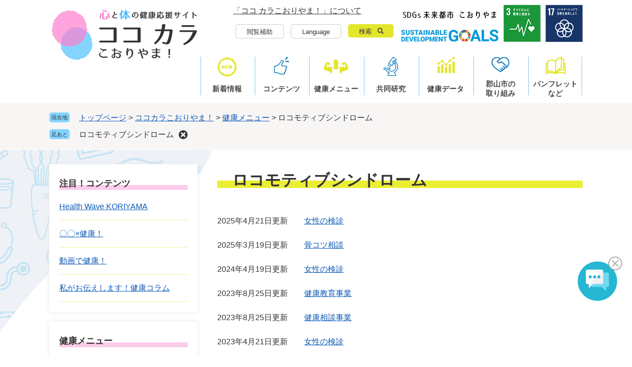

--- FILE ---
content_type: text/html
request_url: https://www.city.koriyama.lg.jp/site/kokokara-koriyama/list264-836.html
body_size: 26052
content:
<?xml version="1.0" encoding="utf-8" standalone="no"?>
<!DOCTYPE html PUBLIC "-//W3C//DTD XHTML 1.0 Transitional//EN" "http://www.w3.org/TR/xhtml1/DTD/xhtml1-transitional.dtd">
<html xmlns="http://www.w3.org/1999/xhtml" xml:lang="ja" lang="ja">
<head>
	<!-- Google tag (gtag.js) -->
<script type="text/javascript" async src="https://www.googletagmanager.com/gtag/js?id=G-0FX8FY4XYT"></script>
<script type="text/javascript">
  window.dataLayer = window.dataLayer || [];
  function gtag(){dataLayer.push(arguments);}
  gtag('js', new Date());

  gtag('config', 'G-0FX8FY4XYT');
  gtag('config', 'UA-134738322-1');
</script>
	<meta http-equiv="X-UA-Compatible" content="IE=edge" />
	<meta http-equiv="Content-Type" content="text/html; charset=utf-8" />
	<meta http-equiv="Content-Language" content="ja" />
	<meta http-equiv="Content-Style-Type" content="text/css" />
	<meta http-equiv="Content-Script-Type" content="text/javascript" />
	<meta name="viewport" content="width=device-width, initial-scale=1.0" />
	<title>ロコモティブシンドローム - ココカラこおりやま！ - 郡山市公式ウェブサイト</title>
	<link rel="shortcut icon" href="/favicon.ico" type="image/vnd.microsoft.icon" />
<link rel="icon" href="/favicon.ico" type="image/vnd.microsoft.icon" />
<link rel="apple-touch-icon" href="/apple-touch-icon.png" />
<link rel="stylesheet" type="text/css" media="print" href="/ssi/css/print.css" />
<script type="text/javascript" src="/ssi/js/escapeurl.js"></script>
<script type="text/javascript" src="/ssi/js/jquery.js"></script>
<script type="text/javascript" src="/ssi/js/jquery-migrate.js"></script>
<script type="text/javascript" src="/ssi/js/common.js"></script>
<script type="text/javascript" src="/ssi/js/s-google.js"></script>
<script type="text/javascript" src="/ssi/js/search-trend.js"></script>
<script type="text/javascript" src="/ssi/js/search-open-page-id.js"></script>
<script type="text/javascript" src="/ssi/js/last-page-parts-load-1.js"></script>
<script type="text/javascript" src="/ssi/js/footstep.js"></script>
<link rel="stylesheet" type="text/css" href="/ssi/css/footstep.css" />
<script type="text/javascript" src="/ssi/js/inittablet.js"></script>
<script src="https://cdn-eas.readspeaker.com/script/12891/webReader/webReader.js?pids=wr&amp;forceAdapter=ioshtml5&amp;disable=translation,lookup" type="text/javascript" id="rs_req_Init"></script>
	<script type="text/javascript" src="/ssi/js/common-health-support.js"></script>
	<style type="text/css" media="all">
		@import url("/ssi/css/site-health-support.css");
	</style>
	
</head>
<body>
<div id="xp1" class="rs_preserve rs_skip rs_splitbutton rs_addtools rs_exp"></div>
<!-- レコメンドここから -->
<script type="text/javascript" src="/ssi/js/recommend.js"></script>
<iframe style="display:none;" id="oProxy" src="https://wwwc.netcrew-analysis.jp/recommend/proxy.html" title="レコメンド情報"></iframe>
<!-- レコメンドここまで -->
<div class="site site_670 site_list1 site_health_support second_pg side1">
	<!-- コンテナここから -->
	<div id="container">
		<span class="hide" id="pagetop">ページの先頭です。</span>
		<span class="hide"><a href="#skip">メニューを飛ばして本文へ</a></span>

		<!-- ヘッダここから -->
		<div id="header">
			<div id="spm_wrap">
				<button type="button" id="spm_support"><span class="hide">閲覧補助</span></button>
				<button type="button" id="spm_lang"><span class="hide">Language</span></button>
				<button type="button" id="spm_srch"><span class="hide">検索</span></button>
				<button type="button" id="spm_gnav"><span class="hide">メニュー</span></button>
			</div>
			<!-- header2ここから -->
			<div id="header2">
				<div id="he_left">
					<div id="logo"><a href="/site/kokokara-koriyama/"><img src="/img/site/health-support/head-logo.png" alt="ココカラこおりやま！" /></a></div>
				</div>
				<div id="he_right">
					<div id="he_link_wrap">
						<a href="/site/kokokara-koriyama/54823.html" class="txt_kokokara">「ココ カラこおりやま！」について</a>
						<div id="he_link">
							<noscript><p>JavaScriptが無効のため、文字の大きさ・背景色を変更する機能を使用できません。</p></noscript>
							<div class="h_support">
								<a href="javascript:void(0)" onclick="javascript:return false;" onkeypress="javascript:return false;" id="support_menu_open">閲覧補助</a>
								<div id="support_menu_box_fuki">
									<div id="support_menu_box">
										<button type="button" class="sp_display close_button">閉じる</button>
										<div class="sp_display sp_title"><span>閲覧補助</span></div>
										<!-- 文字の大きさ変更ここから -->
										<dl id="moji_size">
											<dt>文字サイズ</dt>
											<dd><a id="moji_default" href="javascript:fsc('default');" title="文字サイズを標準にする">標準</a></dd>
											<dd><a id="moji_large" href="javascript:fsc('larger');" title="文字サイズを拡大する">拡大</a></dd>
										</dl>
										<!-- 文字の大きさ変更ここまで -->
										<!-- 背景の変更ここから -->
										<dl id="haikei_color">
											<dt>背景色</dt>
											<dd><a id="haikei_white" href="javascript:SetCss(1);" title="背景色を白色に変更する">白</a></dd>
											<dd><a id="haikei_black" href="javascript:SetCss(2);" title="背景色を黒色に変更する">黒</a></dd>
											<dd><a id="haikei_blue"  href="javascript:SetCss(3);" title="背景色を青色に変更する">青</a></dd>
										</dl>
										<!-- 背景の変更ここまで -->
										<div class="h_read"><span id="readspeaker_button1" class="rs_skip"><a href="https://app-eas.readspeaker.com/cgi-bin/rsent?customerid=12891&amp;lang=ja_jp&amp;readid=main&amp;url=" onclick="readpage(this.href, 'xp1'); return false;" class="rs_href" rel="nofollow" accesskey="L">音声読み上げ</a><span class="external_link_text">＜外部リンク＞</span></span></div>
									</div>
								</div>
							</div>
							<div class="h_lang">
								<a href="javascript:void(0)" onclick="javascript:return false;" onkeypress="javascript:return false;" id="acc_lang_menu">Language</a>
								<div id="lang_box">
									<div id="lang_box_detail">
										<button type="button" class="close_button">閉じる</button>
										<div class="title title_lang"><span>Language</span></div>
										<div class="lang_list">
											<ul id="lang_list_slect">
																<li><a href="https://translate.google.com/translate?&amp;hl=ja&amp;tl=vi&amp;u=">Tiếng Việt　※ベトナム語</a><span class="external_link_text">＜外部リンク＞</span></li>
																<li><a href="https://translate.google.com/translate?&amp;hl=ja&amp;tl=zh-CN&amp;u=">中文（简）　※中国語（簡体字）</a><span class="external_link_text">＜外部リンク＞</span></li>
																<li><a href="https://translate.google.com/translate?&amp;hl=ja&amp;tl=zh-TW&amp;u=">中文（繁）　※中国語（繁体字）</a><span class="external_link_text">＜外部リンク＞</span></li>
																<li><a href="https://translate.google.com/translate?&amp;hl=ja&amp;tl=en&amp;u=">English　※英語</a><span class="external_link_text">＜外部リンク＞</span></li>
																<li><a href="https://translate.google.com/translate?&amp;hl=ja&amp;tl=tl&amp;u=">Tagalog　※タガログ語</a><span class="external_link_text">＜外部リンク＞</span></li>
																<li><a href="https://translate.google.com/translate?&amp;hl=ja&amp;tl=ne&amp;u=">नेपाली　※ネパール語</a><span class="external_link_text">＜外部リンク＞</span></li>
																<li><a href="https://translate.google.com/translate?&amp;hl=ja&amp;tl=th&amp;u=">ไทย　※タイ語</a><span class="external_link_text">＜外部リンク＞</span></li>
																<li><a href="https://translate.google.com/translate?&amp;hl=ja&amp;tl=id&amp;u=">Bahasa Indonesia　※インドネシア語</a><span class="external_link_text">＜外部リンク＞</span></li>
																<li><a href="https://translate.google.com/translate?&amp;hl=ja&amp;tl=my&amp;u=">မြန်မာ　※ミャンマー語</a><span class="external_link_text">＜外部リンク＞</span></li>
																<li><a href="https://translate.google.com/translate?&amp;hl=ja&amp;tl=bn&amp;u=">বাংলা　※ベンガル語</a><span class="external_link_text">＜外部リンク＞</span></li>
																<li><a href="https://translate.google.com/translate?&amp;hl=ja&amp;tl=hi&amp;u=">हिन्दी　※ヒンディー語</a><span class="external_link_text">＜外部リンク＞</span></li>
																<li><a href="https://translate.google.com/translate?&amp;hl=ja&amp;tl=ur&amp;u=">اردو　※ウルドゥー語</a><span class="external_link_text">＜外部リンク＞</span></li>
																<li><a href="https://translate.google.com/translate?&amp;hl=ja&amp;tl=pt&amp;u=">Português　※ポルトガル語</a><span class="external_link_text">＜外部リンク＞</span></li>
																<li><a href="https://translate.google.com/translate?&amp;hl=ja&amp;tl=fr&amp;u=">Français　※フランス語</a><span class="external_link_text">＜外部リンク＞</span></li>
																<li><a href="https://translate.google.com/translate?&amp;hl=ja&amp;tl=es&amp;u=">Español　※スペイン語</a><span class="external_link_text">＜外部リンク＞</span></li>
																<li><a href="https://translate.google.com/translate?&amp;hl=ja&amp;tl=ru&amp;u=">Русский язык　※ロシア語</a><span class="external_link_text">＜外部リンク＞</span></li>
																<li><a href="https://translate.google.com/translate?&amp;hl=ja&amp;tl=it&amp;u=">Italiano　※イタリア語</a><span class="external_link_text">＜外部リンク＞</span></li>
																<li><a href="https://translate.google.com/translate?&amp;hl=ja&amp;tl=de&amp;u=">Deutsch　※ドイツ語</a><span class="external_link_text">＜外部リンク＞</span></li>
																<li><a href="https://translate.google.com/translate?&amp;hl=ja&amp;tl=nl&amp;u=">Nederlands　※オランダ語</a><span class="external_link_text">＜外部リンク＞</span></li>
																<li><a href="https://translate.google.com/translate?&amp;hl=ja&amp;tl=ko&amp;u=">한국어　※韓国語</a><span class="external_link_text">＜外部リンク＞</span></li>
											</ul>
										</div>
									</div>
								</div>
							</div>
							<div class="h_search">
								<a href="javascript:void(0)" onclick="javascript:return false;" onkeypress="javascript:return false;" id="acc_search_menu">検索</a>
								<!-- 検索ここから -->
								<div id="top_search_keyword">
									<div id="search_box_op">
										<button type="button" class="sp_display close_button">閉じる</button>
										<div class="sp_display sp_title"><span>検索</span></div>
										<p class="srch_txt">サイト内検索</p>
										<!-- Googleカスタム検索ここから -->
										<form action="/search.html" method="get" id="cse-search-box" name="cse-search-box">
											<input type="hidden" name="cx" value="004416153776902676685:_blhxqt7bia" /><!--
											--><input type="hidden" name="cof" value="FORID:11" /><!--
											--><input type="hidden" name="ie" value="UTF-8" /><!--
											--><label for="tmp_query"><span class="hide">Googleカスタム検索</span></label><!--
											--><input type="text" name="q" value="" id="tmp_query" /><!--
											--><input type="submit" value="検索" id="submit" name="sa" />
										</form>
										<script type="text/javascript" src="https://www.google.com/coop/cse/brand?form=cse-search-box"></script>
										<!-- Googleカスタム検索ここまで -->
										<div id="cse_filetype">
											<fieldset>
												<legend><span class="hide">検索対象</span></legend>
												<span class="cse_filetypeselect"><input type="radio" name="google_filetype" id="filetype_all" checked="checked" /><label for="filetype_all">すべて</label></span>
												<span class="cse_filetypeselect"><input type="radio" name="google_filetype" id="filetype_html" /><label for="filetype_html">ページ</label></span>
												<span class="cse_filetypeselect"><input type="radio" name="google_filetype" id="filetype_pdf" /><label for="filetype_pdf">PDF</label></span>
											</fieldset>
										</div>
									</div>
								</div>
								<!-- 検索ここまで -->
							</div>
						</div>
					</div>
					<div id="he_sdgs">
						<img src="/img/site/health-support/headbnr-sdgs.png" alt="SDGs Goals" width="198" height="64" /><!--
						--><img src="/img/site/health-support/sdgs-goal3.png" alt="SDGs 3.すべての人に健康と福祉を" width="75" height="75" /><!--
						--><img src="/img/site/health-support/sdgs-goal17.png" alt="SDGs 17.パートナーシップで目標を達成しよう" width="75" height="75" />
					</div>
				</div>
			</div>
			<!-- header2ここまで -->
			<!-- グローバルここから -->
			<div id="top_search">
				<div id="top_search_box">
					<button type="button" class="sp_display close_button">閉じる</button>
					<div class="sp_display sp_title"><span>メニュー</span></div>
					<ul id="gnav">
						<li id="gnav1"><a href="/site/kokokara-koriyama/#link-for-gnav1">新着情報</a></li>
						<li id="gnav2"><a href="/site/kokokara-koriyama/list290.html">コンテンツ</a></li>
						<li id="gnav3"><a href="/site/kokokara-koriyama/list264.html">健康メニュー</a></li>
						<li id="gnav4"><a href="/site/kokokara-koriyama/list265.html">共同研究</a></li>
						<li id="gnav5"><a href="/site/kokokara-koriyama/list266.html">健康データ</a></li>
						<li id="gnav6"><a href="/site/kokokara-koriyama/list267.html">郡山市の<span>取り組み</span></a></li>
						<li id="gnav7"><a href="/site/kokokara-koriyama/54649.html">パンフレット<span>など</span></a></li>
					</ul>
				</div>
			</div>
			<!-- グローバルここまで -->
		</div>
		<!-- ヘッダここまで -->

		<!-- ぱんくずナビここから -->
		<div id="pankuzu_wrap">
			<!-- [[pankuzu_start]] -->
			<div class="pankuzu">
				<span class="icon_current">現在地</span>
				<span class="pankuzu_class pankuzu_class_top"><a href="/">トップページ</a></span>
				<span class="pankuzu_mark"> &gt; </span>
				<span class="pankuzu_class"><a href="/site/kokokara-koriyama/">ココカラこおりやま！</a></span>
				<span class="pankuzu_mark"> &gt; </span>
				<span class="pankuzu_class"><a href="/site/kokokara-koriyama/list264.html">健康メニュー</a></span><span class="pankuzu_mark"> &gt; </span>
				<span class="pankuzu_class pankuzu_class_current">ロコモティブシンドローム</span>
			</div>
			<!-- [[pankuzu_end]] -->
			<!-- [[pankuzu_life_start]] --><!-- [[pankuzu_life_end]] -->
		</div>
		<!-- ぱんくずナビここまで -->
		<div id="mymainback_bg">
			<div id="mymainback">

				<!-- メインここから -->
				<div id="main">
					<div id="main_a">
						<hr class="hide" />
						<p class="hide" id="skip">本文</p>

						<div id="main_header">
							<h1>ロコモティブシンドローム</h1>
						</div>

						<!-- main_bodyここから -->
						<div id="main_body">

							<!-- 新着情報ここから -->
							<div class="info_list_wrap">
								<!-- [[section_information2_head]] -->
								<div class="info_list info_list_date">
									<ul>
										<!-- [[section_information_head]] -->
										<li><span class="article_date">2025年4月21日更新</span><span class="article_title"><a href="/soshiki/73/7099.html">女性の検診</a></span></li>
										
										<li><span class="article_date">2025年3月19日更新</span><span class="article_title"><a href="/site/kokokara-koriyama/56179.html">骨コツ相談</a></span></li>
										
										<li><span class="article_date">2024年4月19日更新</span><span class="article_title"><a href="/soshiki/73/7099.html">女性の検診</a></span></li>
										
										<li><span class="article_date">2023年8月25日更新</span><span class="article_title"><a href="/site/kokokara-koriyama/56128.html">健康教育事業</a></span></li>
										
										<li><span class="article_date">2023年8月25日更新</span><span class="article_title"><a href="/site/kokokara-koriyama/56134.html">健康相談事業</a></span></li>
										
										<li><span class="article_date">2023年4月21日更新</span><span class="article_title"><a href="/soshiki/73/7099.html">女性の検診</a></span></li>
										
										<li><span class="article_date">2022年11月10日更新</span><span class="article_title"><a href="/site/kokokara-koriyama/56703.html">ロコモティブシンドロームとは?</a></span></li>
										
										<li><span class="article_date">2022年11月10日更新</span><span class="article_title"><a href="/site/kokokara-koriyama/56098.html">+10(プラス・テン)で健康寿命をのばしましょう!</a></span></li>
										<!-- [[section_information_tail]] -->
									</ul>
								</div>
								<!-- [[section_information2_tail]] -->
							</div>
							<!-- 新着情報ここまで -->

						</div>
						<!-- main_bodyここまで -->

					</div>
				</div>
				<!-- メインここまで -->
				<hr class="hide" />

				<!-- サイドバー1ここから -->
				<div id="sidebar1">

					<!-- 左メニューここから -->
					<div id="subsite_menu_wrap">
						
						<div class="subsite_menu">
							<div class="subsite_menu_ttl acc_title">注目！コンテンツ</div>
							<div class="subsite_menu_list">
								
								<ul>
									<li><span><a href="/site/kokokara-koriyama/54535.html">Health Wave KORIYAMA</a></span></li><li><span><a href="/site/kokokara-koriyama/54817.html">〇〇×健康！</a></span></li><li><span><a href="/site/kokokara-koriyama/50935.html">動画で健康！</a></span></li><li><span><a href="/site/kokokara-koriyama/54828.html">私がお伝えします！健康コラム</a></span></li>
								</ul>
								
								
							</div>
						</div>
						
						<div class="subsite_menu">
							<div class="subsite_menu_ttl acc_title">健康メニュー</div>
							<div class="subsite_menu_list">
								
								<ul>
									<li><span><a href="/site/kokokara-koriyama/list264-823.html">運動（スポーツ）をする・見る</a></span></li><li><span><a href="/site/kokokara-koriyama/list264-824.html">運動ができる場所（施設等）</a></span></li><li><span><a href="/site/kokokara-koriyama/list264-825.html">散歩・散策・お出かけ情報</a></span></li><li><span><a href="/site/kokokara-koriyama/list264-826.html">歩いて暮らせるまちづくり</a></span></li><li><span><a href="/site/kokokara-koriyama/list264-827.html">栄養・食生活・食育</a></span></li><li><span><a href="/site/kokokara-koriyama/list264-828.html">たばこ対策</a></span></li><li><span><a href="/site/kokokara-koriyama/list264-829.html">歯と口の健康</a></span></li><li><span><a href="/site/kokokara-koriyama/list264-830.html">こころの健康</a></span></li><li><span><a href="/site/kokokara-koriyama/list264-831.html">認知症</a></span></li><li><span><a href="/site/kokokara-koriyama/list264-832.html">子どもの健康（食事・健診等）</a></span></li><li><span><a href="/site/kokokara-koriyama/list264-833.html">お母さん（妊産婦）の健康</a></span></li><li><span><a href="/site/kokokara-koriyama/list264-834.html">子どもの健康相談</a></span></li><li><span><a href="/site/kokokara-koriyama/list264-835.html">健診・検診</a></span></li><li><span><strong>ロコモティブシンドローム</strong></span></li><li><span><a href="/site/kokokara-koriyama/list264-837.html">生活習慣病対策</a></span></li><li><span><a href="/site/kokokara-koriyama/list264-838.html">生きがいづくり（趣味・社会参加）</a></span></li><li><span><a href="/site/kokokara-koriyama/list264-839.html">企業のみなさまへ</a></span></li><li><span><a href="/site/kokokara-koriyama/list264-840.html">感染症</a></span></li><li><span><a href="/site/kokokara-koriyama/list264-841.html">予防接種</a></span></li><li><span><a href="/site/kokokara-koriyama/list264-842.html">その他</a></span></li>
								</ul>
								
								
							</div>
						</div>
						
						<div class="subsite_menu">
							<div class="subsite_menu_ttl acc_title">福島県立医科大学との共同研究</div>
							<div class="subsite_menu_list">
								
								<ul>
									<li><span><a href="/site/kokokara-koriyama/list265-1050.html">共同研究</a></span></li>
								</ul>
								
								
							</div>
						</div>
						
						<div class="subsite_menu">
							<div class="subsite_menu_ttl acc_title">郡山市健康データ</div>
							<div class="subsite_menu_list">
								
								<ul>
									<li><span><a href="/site/kokokara-koriyama/list266-1051.html">健康データ</a></span></li>
								</ul>
								
								
							</div>
						</div>
						
						<div class="subsite_menu">
							<div class="subsite_menu_ttl acc_title">郡山市の取り組み</div>
							<div class="subsite_menu_list">
								
								<ul>
									<li><span><a href="/site/kokokara-koriyama/list267-843.html">SDGs未来都市</a></span></li><li><span><a href="/site/kokokara-koriyama/list267-844.html">セーフコミュニティ</a></span></li><li><span><a href="/site/kokokara-koriyama/list267-845.html">条例</a></span></li><li><span><a href="/site/kokokara-koriyama/list267-846.html">みなぎる健康生きいきこおりやま21</a></span></li><li><span><a href="/site/kokokara-koriyama/list267-847.html">その他計画</a></span></li>
								</ul>
								
								
							</div>
						</div>
						
						<div class="subsite_menu">
							<div class="subsite_menu_ttl acc_title"><a href="/soshiki/70/68757.html">休日・夜間診療</a></div>
							<div class="subsite_menu_list">
								
							</div>
						</div>
						
						<div class="subsite_menu">
							<div class="subsite_menu_ttl acc_title"><a href="/site/kokokara-koriyama/54649.html">パンフレットなど</a></div>
							<div class="subsite_menu_list">
								
							</div>
						</div>
						
					</div>
					<!-- 左メニューここまで -->

					<!-- レコメンドここから -->
					<div id="recommend_tag" style="display: none;">
						<div id="sidebar_recommend">
							<div id="recommend_title"><h2><span>このページを見ている人は</span><span>こんなページも見ています</span></h2></div>
							<!-- [[recommend_tag]] -->
						</div>
					</div>
					<!-- レコメンドここまで -->

					<!-- AIレコメンドここから -->
					<!--<div id="ai_recommend_tag" style="display: none;">-->
					<div id="ai_recommend_tag">
						<div id="sidebar_ai_recommend">
							<div id="ai_recommend_title"><h2><span>AI（人工知能）は</span><span>こんなページをおすすめします</span></h2></div>
							<!-- [[ai_recommend_tag]] -->
						</div>
					</div>
					<!-- AIレコメンドここまで -->
				</div>
				<!-- サイドバー1ここまで -->

				<!-- サイドバー2ここから -->
				<!-- サイドバー2ここまで -->

			</div><!-- 3カラム終わり -->
		</div>


		<!-- 専用フッタここから --><!-- 専用フッタここまで -->

		<!-- フッタここから -->
		<div id="footer">
			<div id="footer_link_pagetop">
				<a href="#pagetop"><img src="/img/site/health-support/btn-pagetop.png" alt="このページの先頭へ" /></a>
			</div>
			<div id="footer_info">
				<div id="author_box">
					<p class="f_author smaller">心と体の健康応援サイト</p>
					<p class="f_author larger">ココ カラ こおりやま！</p>
					<p class="f_section">郡山市保健福祉部健康政策課</p>
					<p class="f_address">〒963-8024　福島県郡山市朝日二丁目15番1号</p>
					<p class="f_contact">Tel:024-924-3020</p>
					<a class="concept_link" href="/site/userguide/">このサイトの考え方</a>
					<a class="concept_link" href="/site/userguide/25996.html">個人情報の取り扱い</a>
				</div>
				<div id="footer_right">
					<div class="footer_bnr">
						<a href="/"><img src="/img/site/health-support/f-bnr-city.jpg" alt="郡山市公式ホームページ" width="200" height="100" /></a>
						<a href="/site/sdgs/"><img src="/img/site/health-support/f-bnr-sdgs.jpg" alt="Substainable Development Goals" width="200" height="100" /></a>
					</div>
					<div id="copyright"><p lang="en">&#64;Koriyama City. All rights reserved.</p></div>
				</div>
			</div>
		</div>
		<!-- フッタここまで -->

	</div>
	<!-- コンテナここまで -->
</div>
<!-- AIレコメンドここから -->
<div class="footer_insert_recommend_js"><script type="text/javascript" src="/ssi/js/ai-recommend-lib.js"></script>
<script type="text/javascript" src="/ssi/js/ai-recommend.js"></script></div>
<!-- AIレコメンドここまで -->
<script>
(function (c, n, s) {
    if (c[n] === void 0) {c['ULObject'] = n;
    c[n] = c[n] || function () {(c[n].q = c[n].q || []).push(arguments)};
    c[n].l = 1 * new Date();var e = document.createElement('script');
    e.async = 1;e.src = s + "/chatbot.js";
    var t = document.getElementsByTagName('script')[0];t.parentNode.insertBefore(e, t);}
})(window, 'ul_widget', 'https://support-widget.nakanohito.jp');
ul_widget('init', { 'id': '58e88417af2a9d4c0f3e', 'lg_id': '' });
</script>
</body>
</html>

--- FILE ---
content_type: text/css
request_url: https://www.city.koriyama.lg.jp/ssi/css/site-health-support.css
body_size: 95460
content:
@charset "utf-8";

/**********************************************************************************/
/* PC */
/**********************************************************************************/

/*=============== layout =============== */

/* 全体 */
html {
	font-size: 62.5%;
}
body {
	margin: 0px;
	padding: 0px;
	border: 0px;
	font-size: 1.6rem;
	line-height: 1.5;
	word-wrap: break-word;
	word-break: break-all;
}
#container {
	width: auto;
	height: auto;
	margin: 0px;
	padding: 0px;
	min-width: 1080px;
}

/* ヘッダ */
#header {
	width: auto;
	height: auto;
	margin: 0px 0px 10px;
	padding: 0px;
	position: static;
	top: -100%;
	width: 100%;
	-webkit-transition: top 1s;
	-o-transition: top 1s;
	transition: top 1s;
}
#goto_main {
	display: block;
	position: fixed;
	width: 20em;
	height: 2em;
	white-space: nowrap;
	text-align: center;
	left: 50%;
	height:0em;
	overflow:hidden;
	margin-left: -600px;
	line-height: 2em;
	background: #eeeeee;
	border-radius: 0 0 10px 10px;
	transition: margin-top 0.1s ease;
	z-index: 100;
}
a#skip{
	display: block;
	height: 0px;
	text-align: left;
	text-indent: -9999em;
	overflow: hidden;
}

/* フッタ */
#footer {
	clear: both;
	width: auto;
	height: auto;
	margin: 0px;
	padding: 0px;
	background: url(/img/site/health-support/footer-bg.png) no-repeat right center #e7f1f8;
}

/* メイン */
#mymainback {
	clear: both;
	float: none;
	display: -webkit-box;
	display: -ms-flexbox;
	display: flex;
	-ms-flex-wrap: wrap;
		flex-wrap: wrap;
	-webkit-box-pack: justify;
		-ms-flex-pack: justify;
			justify-content: space-between;
	-webkit-box-align: stretch;
		-ms-flex-align: stretch;
			align-items: stretch;
	width: 1080px;
	height: auto;
	margin: 0px auto;
	padding: 0px;
}

#main {
	float: none;
	-webkit-box-ordinal-group: 12;
		-ms-flex-order: 11;
			order: 11;
	width: 100%;
	margin: 0px;
	padding: 0px;
}

#main_a {
	margin: 0px;
	padding: 0px;
}

#main_body {
	margin: 0px;
	padding: 0px;
}

/* サイド */
#sidebar1 {
	float: none;
	-webkit-box-ordinal-group: 11;
		-ms-flex-order: 10;
			order: 10;
	width: 300px;
	margin: 0px;
	padding: 0px;
}

#sidebar2 {
	float: none;
	-webkit-box-ordinal-group: 13;
		-ms-flex-order: 12;
			order: 12;
	width: 300px;
	margin: 0px;
	padding: 0px;
}

.side1 #main {
	width: calc(100% - 300px);
}
.side1 #main_a {
	padding-left: 40px;
}

.side2 #main {
	width: calc(100% - 300px);
}
.side2 #main_a {
	padding-right: 40px;
}

.side1.side2 #main {
	width: calc(100% - 600px);
}
.side1.side2 #main_a {
	padding-left: 40px;
	padding-right: 40px;
}

.side1 hr.hide,
.side2 hr.hide {
	display: none;
}

/* AIレコメンド用スクリプトの読み込みタグを非表示にする */
.footer_insert_recommend_js {
	display: none;
}
/* AIレコメンド用スクリプトの読み込みタグを非表示にする ここまで */

/*=============== parts =============== */

/********** 1 共通 **********/

/* float clear */
.cf::before,
.cf::after {
	content: "";
	display: table;
}
.cf::after {
	clear: both;
}
/* For IE 6/7 (trigger hasLayout) */
.cf {
	zoom: 1;
}

/* スマートフォン用 */
#viewPCMode {
	display: none;
}
#sp_page_index_link_wrap {
	display: none;
}
#spm_wrap {
	display: none;
}
.sp_button {
	display: none;
}
.sp_display {
	display: none !important;
}

/* レスポンシブアコーディオン用 */
.acc_title + input {
	display: none;
}
.acc_icon {
	display: none;
}

/* 隠す */
.hide {
	display: block;
	width: 0px;
	height: 0px;
	margin: 0px;
	padding: 0px;
	clip: rect(0,0,0,0);
	overflow: hidden;
}
hr.hide {
	border: none;
}

/* Googlemap */
.gglmap {
	position: relative;
	padding-top: 30px;
	padding-bottom: 56.25%;
	height: 0px;
	overflow: hidden;
}
.gglmap iframe,
.gglmap object,
.gglmap embed {
	position: absolute;
	top: 0px;
	left: 0px;
	width: 100%;
	height: 100%;
}

/* iOSでのボタンデザインをリセット */
input[type="button"],
input[type="submit"],
button {
	-webkit-appearance: none;
	   -moz-appearance: none;
		appearance: none;
	border-radius: 0;
	cursor: pointer;
	color: inherit;
	font-weight: normal;
	font-style: normal;
}
input[type="radio"] {
	cursor: pointer;
}
/* telリンク無効 */
.open_page_id a[href^="tel:"],
.f_contact a[href^="tel:"] {
	text-decoration: none !important;
	color: currentColor !important;
	pointer-events: none !important;
}

/* 承認枠 */
#approval_table {
	font-size: 1.4rem;
}

/********** 2 基本設定 **********/

/* フォント */
body,
button,
input[type="button"],
input[type="submit"],
input[type="text"],
textarea,
select {
	font-family: Meiryo, メイリオ, 'Hiragino Kaku Gothic ProN', 'ヒラギノ角ゴ ProN W3', Osaka, sans-serif;
	font-size: 1.6rem;
	line-height: 1.5;
	color: #333;
}
em {
	font-family: 'Hiragino Kaku Gothic ProN', 'ヒラギノ角ゴ ProN W3', Osaka, 'MS PGothic', sans-serif;
}

.mincho {
	font-family: '游明朝', 'Yu Mincho', '游明朝体', 'YuMincho', 'ヒラギノ明朝 Pro W3', 'Hiragino Mincho Pro', 'HiraMinProN-W3', serif;
}

/* リンク */
a:link {
	color: #0d59b7;
	text-decoration: underline;
}
a:visited {
	color: #660099;
	text-decoration: underline;
}
a:active {
	color: #cc0000;
	text-decoration: none;
}
a:hover {
	color: #000000;
	text-decoration: none;
}

a img {
	border: none;
	opacity: 1;
	transition: opacity 0.5s;
}
a img:hover {
	opacity: 0.7;
}

/* 外部リンク */
.external_link_text {
	display: none;
}

/* 基本タグ */
p {
	margin: 1em 0px;
	word-wrap: break-word;
	word-break: normal;
}

hr {
	clear: both;
}

/********** 3 ヘッダ **********/

/* ヘッダ */
#header2 {
	width: 1080px;
	margin: 0px auto;
	position: relative;
}

#he_left {
	width: 294px;
	position: absolute;
	top: 15px;
	left: 0px;
	z-index: 1;
	padding: 5px;
}
#he_left #logo {
	margin: 0px;
}
#he_left #logo h1 {
	margin: 0px;
}
#he_left #logo a {
	display: block;
}
#he_left #logo img {
	max-width: 100%;
	height: auto;
}

#he_right {
	margin-left: 308px;
	padding: 10px 0px;
	display: -webkit-box;
	display: -ms-flexbox;
	display: flex;
	-ms-flex-wrap: wrap;
		flex-wrap: wrap;
-webkit-box-pack: end;
	-ms-flex-pack: end;
		justify-content: flex-end;
-webkit-box-align: start;
	-ms-flex-align: start;
		align-items: flex-start;
}
a.txt_kokokara {
	margin: 0px 0px 15px;
	display: block;
}
a.txt_kokokara:link, a.txt_kokokara:visited, a.txt_kokokara:hover, a.txt_kokokara:active {
	color: #333333;
}
#he_link > div {
	display: inline-block;
	vertical-align: top;
	margin: 0px 5px 20px;
	text-align: left;
}
#he_link a {
	text-decoration: none;
	font-size: 1.3rem;
	line-height: 1.2;
	display: block;
	box-shadow: none;
	transition: box-shadow 0.4s;
}
#he_link a:link, #he_link a:visited, #he_link a:hover, #he_link a:active {
	color: #333333;
}
#he_link a:hover, .funct_open #support_menu_open, .search_open #acc_search_menu {
	box-shadow: 0px 0px 4px #cccccc, 0px 0px 4px #cccccc;
}

/* アクセシビリティ機能 */
.h_support {
	position: relative;
}
#support_menu_open {
	padding: 7px 22px 5px;
	border-radius: 5px;
	border: solid 1px #cccccc;
}
#support_menu_box_fuki {
	display: none;
	position: absolute;
	top: 110%;
	left: 0px;
	padding-top: 10px;
	z-index: 100;
}
#support_menu_box_fuki:before {
	content: "";
	width: 35px;
	height: 14px;
	background: url(/img/site/health-support/fuki-tri.png) no-repeat center;
	position: absolute;
	top: 0;
	left: 35px;
}
.funct_open #support_menu_box_fuki {
	display: block;
}
#support_menu_box {
	background: #ffffff;
	border-radius: 5px;
	border: solid 1px #cccccc;
	-webkit-box-sizing: border-box;
			box-sizing: border-box;
	width: 38.5rem;
	max-width: 600px;
	margin: 0px;
	margin: 0px;
	padding: 15px 20px;
	display: -webkit-box;
	display: -ms-flexbox;
	display: flex;
	-ms-flex-wrap: nowrap;
		flex-wrap: nowrap;
-webkit-box-pack: start;
	-ms-flex-pack: start;
		justify-content: flex-start;
-webkit-box-align: end;
	-ms-flex-align: end;
		align-items: flex-end;
}

#support_menu_box > * {
	width: calc(100% / 3);
}

#support_menu_box dl {
	margin: 0px 0px 10px;
	display: -webkit-box;
	display: -ms-flexbox;
	display: flex;
	-ms-flex-wrap: wrap;
		flex-wrap: wrap;
-webkit-box-pack: start;
	-ms-flex-pack: start;
		justify-content: flex-start;
	-webkit-box-align: center;
		-ms-flex-align: center;
			align-items: center;
}
#support_menu_box dl dt {
	display: block;
	vertical-align: middle;
	width: 100%;
	font-size: 1.3rem;
	font-weight: normal;
	line-height: 1.8rem;
	margin: 0px 5px 0px 0px;
	padding: 6px 0px;
}
#support_menu_box dl dd {
	display: inline-block;
	vertical-align: middle;
	margin: 0px 0px 0px 2px;
	padding: 0px;
}
#support_menu_box dl dd a {
	display: block;
	background: #fff;
	border: 1px solid #ccc;
	border-radius: 5px;
	color: #333;
	font-size: 1.3rem;
	line-height: 1.2;
	text-decoration: none;
	padding: 7px 8px 5px;
}
#support_menu_box dl dd a#moji_default,
#support_menu_box dl dd a#moji_large {
	padding: 7px 10px 5px;
}
#support_menu_box dl dd a#haikei_white {
	background: #fff !important;
	color: #333 !important;
}
#support_menu_box dl dd a#haikei_black {
	background: #000 !important;
	color: #fff !important;
}
#support_menu_box dl dd a#haikei_blue {
	background: #00f !important;
	color: #ff0 !important;
}

#support_menu_box .h_read a {
	display: flex;
	font-size: 1.3rem;
	text-decoration: none;
	padding: 7px 8px 5px;
	line-height: 1.2;
	border: solid 1px #cccccc;
	text-align: center;
	display: block;
	border-radius: 5px;
	margin: 0px 0px 10px;

}

/* 多言語メニュー展開 */
#acc_lang_menu {
	padding: 7px 22px 5px;
	border-radius: 5px;
	border: solid 1px #cccccc;
}
.title_lang {
	font-size: 1.8rem;
	line-height: 1.9;
	font-weight: bold;
	text-align: left;
	margin: 0px;
	padding: 15px 0px;
}
#header_navi1 #lang_list ul#lang_list_slect {
	display: -webkit-box;
	display: -ms-flexbox;
	display: flex;
	-ms-flex-wrap: wrap;
		flex-wrap: wrap;
	margin: 0px;
	padding: 0px;
	list-style: none;
	-webkit-box-pack: center;
		-ms-flex-pack: center;
	justify-content: flex-start;
}
#lang_box {
	display: none;
	width: 100%;
	height: 100%;
	position: fixed;
	top: 0px;
	right: 0px;
	z-index: 200;
	background: #eef1f6;
	overflow-y: auto;
}
.h_lang.open #lang_box {
	display: block;
}
#lang_box_detail {
	width: 1080px;
	margin: 0px auto;
	padding: 25px 50px 0px;
	-webkit-box-sizing: border-box;
			box-sizing: border-box;
}
#lang_box #lang_box_detail ul {
	margin: 0;
	padding: 0;
	list-style: none;
	display: -webkit-box;
		display: -ms-flexbox;
			display: flex;
	-ms-flex-wrap: wrap;
		flex-wrap: wrap;
}
#lang_box #lang_box_detail ul li {
	width: calc(100% / 3);
	-webkit-box-sizing: border-box;
			box-sizing: border-box;
	margin: 0px;
	text-align: left;
	border-right: 1px solid #333333;
	border-top: 1px solid #333333;
}
#lang_box #lang_box_detail ul li:nth-child(3n+1) {
	border-left: 1px solid #333333;
}
#lang_box #lang_box_detail ul li:nth-child(n+18) {
	border-bottom: 1px solid #333333;
}
#lang_box #lang_box_detail ul li a {
	display: block;
	padding: 13px 19px 10px;
	font-size: 1.6rem;
	line-height: 1.4;
	border: none;
	border-radius: 0;
	background-color:  transparent;
}
.close_button, .lang_close {
	padding: 12px 42px 10px 20px;
	background: url(/img/common/close_icon.png) no-repeat center right 17px #ffffff;
	background-size: auto;
	color: #333333;
	cursor: pointer;
	border: none;
	border-radius: 7px;
	margin-right: 0px;
	margin-left: auto;
	display: block;
	font-size: 1.5rem;
	line-height: 1.2;
	box-shadow: none;
	transition: box-shadow 0.3s ease;
}
.close_button:hover, .lang_close:hover {
	box-shadow: 0 0 3px #cccccc, 0 0 3px #cccccc, 0 0 3px #cccccc;
}

/**/
.h_search {
	position: relative;
}
.h_search a {
	padding: 7px 44px 5px 22px;
	border-radius: 5px;
	background: url(/img/site/health-support/icon-srch.png) no-repeat right 20px center #e4e62c;
}
.second_pg #top_search_keyword {
	display: none;
	position: absolute;
	top: 110%;
	left: calc(50% - 170px);
	padding-top: 10px;
	z-index: 100;
}
.second_pg #top_search_keyword:before {
	content: "";
	width: 35px;
	height: 14px;
	background: url(/img/site/health-support/fuki-tri.png) no-repeat center;
	position: absolute;
	top: 0;
	left: 155px;
}
.second_pg .search_open #top_search_keyword {
	display: block;
}
#search_box_op {
	background: #ffffff;
	border-radius: 15px;
	border: solid 1px #cccccc;
	-webkit-box-sizing: border-box;
			box-sizing: border-box;
	width: 61rem;
	max-width: 1000px;
	margin: 0px;
	margin: 0px;
	padding: 15px 20px;
	display: -webkit-box;
	display: -ms-flexbox;
	display: flex;
	-ms-flex-wrap: nowrap;
		flex-wrap: nowrap;
	-webkit-box-pack: start;
		-ms-flex-pack: start;
			justify-content: flex-start;
	-webkit-box-align: center;
		-ms-flex-align: center;
			align-items: center;
}
.second_pg #search_box_op title {
	margin-right: 10px;
}
/**/
#he_sdgs {
	margin-bottom: 20px;
}
#he_sdgs a {
	display: inline-block;
	margin: 0px 20px;
}
#he_sdgs > img {
	margin-left: 10px;
}

/* 検索 */
p.srch_txt {
	margin: 0px 10px 0px 0px;
}
#cse-search-box {
	display: inline-block;
	vertical-align: middle;
	width: 240px;
	-webkit-box-sizing: border-box;
			box-sizing: border-box;
	border-radius: 5px;
}
#tmp_query {
	display: inline-block;
	vertical-align: middle;
	width: calc(100% - 60px) !important;
	height: 36px !important;
	-webkit-box-sizing: border-box;
			box-sizing: border-box;
	border-radius: 5px 0px 0px 5px;
	border: 2px solid #0072b2;
}
#submit {
	display: inline-block;
	vertical-align: middle;
	border: none;
	border-radius: 0px 5px 5px 0px;
	background: #0072b2;
	width: 60px;
	height: 36px;
	-webkit-box-sizing: border-box;
			box-sizing: border-box;
	margin: 0px;
	padding: 0px;
	font-size: 1.6rem;
	line-height: 1.5;
	white-space: nowrap;
	color: #ffffff;
	transition: background 0.4s ease;
}
#submit:hover {
	background: #065480;
}

#cse_filetype {
	display: inline-block;
	vertical-align: middle;
}
#cse_filetype fieldset {
	border: none;
	margin: 0px;
	padding: 0px 0px 0px 10px;
}
#cse_filetype fieldset legend {
	margin: 0px;
	padding: 0px;
	display: none;
}
#cse_filetype fieldset span {
	font-size: 1.4rem;
	display: inline-block;
}
#cse_filetype fieldset span input {
	margin: 3px 4px 5px 5px;
	vertical-align: middle;
}

/* ページID検索 */
#top_search_page_id {
	margin: 10px 0px 0px;
	position: relative;
}

#open_page_id_box {
	display: -webkit-box;
	display: -ms-flexbox;
	display: flex;
	-ms-flex-wrap: wrap;
		flex-wrap: wrap;
	-webkit-box-pack: end;
		-ms-flex-pack: end;
			justify-content: flex-end;
	-webkit-box-align: center;
		-ms-flex-align: center;
			align-items: center;
}
#open_page_id_box label {
	display: inline-block;
	vertical-align: middle;
	margin-right: 1em;
}
#open_page_id_box div {
	display: inline-block;
	vertical-align: middle;
	width: 200px;
	border: 1px solid #ccc;
	-webkit-box-sizing: border-box;
			box-sizing: border-box;
}

#open_page_id {
	display: inline-block;
	vertical-align: middle;
	border: none !important;
	width: calc(100% - 60px) !important;
	height: 38px !important;
	-webkit-box-sizing: border-box;
			box-sizing: border-box;
}
#open_page_id_submit {
	display: inline-block;
	vertical-align: middle;
	border: none;
	background: #e6e6e6;
	width: 60px;
	height: 38px;
	-webkit-box-sizing: border-box;
			box-sizing: border-box;
	margin: 0px;
	padding: 0px;
	font-size: 1.6rem;
	line-height: 38px;
	white-space: nowrap;
}

#open_page_id_message {
	position: absolute;
	top: 100%;
	right: 0px;
	border: 1px solid;
	background: #fff;
	color: #333;
	padding: 10px 20px;
}
#open_page_id_message:empty {
	border: none;
	padding: 0px;
}

/* グローバルナビ */
#top_search {

}
#top_search_box {
	width: 1080px;
	margin: 0 auto;
}
ul#gnav {
	width: 77.5rem;
	max-width: 1080px;
	margin: 0px 0px 0px auto;
	padding: 0px;
	list-style: none;
	display: table;
	table-layout: fixed;
}
ul#gnav li {
	display: table-cell;
	vertical-align: top;
	position: relative;
	background-color: transparent;
	transition: background-color 0.5s;
}
ul#gnav li:before {
	content: "";
	width: 3px;
	height: 78px;
	background: url(/img/site/health-support/gnav-line.png) no-repeat center top;
	position: absolute;
	top: 0px;
	left: 0px;
	z-index: 1;
}
ul#gnav li#gnav7:after {
	content: "";
	width: 3px;
	height: 78px;
	background: url(/img/site/health-support/gnav-line.png) no-repeat center top;
	position: absolute;
	top: 0px;
	right: 0px;
	z-index: 1;
}
ul#gnav li a {
	display: block;
	color: #333;
	text-shadow: 0 0 1px #333;
	font-size: 1.5rem;
	font-weight: normal;
	line-height: 1.3;
	text-decoration: none;
	text-align: center;
	padding: 55px 0px 1px;
	background-size: auto;
	background-position: center top;
	background-repeat: no-repeat;
}
ul#gnav li:hover {
	background-color: #e7f1f8;
}
ul#gnav li a span {
	display: block;
}
ul#gnav li#gnav1 a {
	background-image: url(/img/site/health-support/gnav-icon1.png);
}
ul#gnav li#gnav2 a {
	background-image: url(/img/site/health-support/gnav-icon2.png);
}
ul#gnav li#gnav3 a {
	background-image: url(/img/site/health-support/gnav-icon3.png);
	background-position: center top 5px;
}
ul#gnav li#gnav4 a {
	background-image: url(/img/site/health-support/gnav-icon4.png);
}
ul#gnav li#gnav5 a {
	background-image: url(/img/site/health-support/gnav-icon5.png);
}
ul#gnav li#gnav6 a {
	padding-top: 45px;
	background-image: url(/img/site/health-support/gnav-icon6.png);
}
ul#gnav li#gnav7 a {
	padding-top: 45px;
	background-image: url(/img/site/health-support/gnav-icon7.png);
}
/* グローバルナビ（動的メニュー） ※使用する場合は要調整 */
#context_category02,
#context_category01 {
	display: none;
}


/*header floating*/
.header_fixed #header {
	position: fixed;
	top: 0px;
	z-index: 200;
	background: #e7f1f8;
	border: solid 1px #85c3e6;
}
.header_fixed #he_left {
	top: 5px;
	z-index: 200;
	width: 175px;
	left: calc(50% - 530px);
}
.header_fixed #he_right {
	display: none;
}
.header_fixed #top_search {
	width: 100%;
}
.header_fixed #top_search ul#gnav {
	width: 81rem;
	max-width: calc(100% - 190px);
	margin: 8px 0px 9px auto;
	table-layout: auto;
}
.header_fixed #top_search ul#gnav li:before,
.header_fixed #top_search ul#gnav li#gnav7:after {
	height: 60px;
}
.header_fixed #top_search ul#gnav li a {
	font-size: 1.3rem;
	padding: 40px 2px 5px;
}
.header_fixed ul#gnav li:hover {
	background-color: #ffffff;
}
.header_fixed #top_search ul#gnav li a span {
	display: inline;
}
.header_fixed #top_search ul#gnav li#gnav1 a {
	background-size: 30px auto;
	padding-left: 12px;
	padding-right: 12px;
}
.header_fixed #top_search ul#gnav li#gnav2 a {
	background-size: 22px auto;
	padding-left: 12px;
	padding-right: 12px;
}
.header_fixed #top_search ul#gnav li#gnav3 a {
	background-size: 37px auto;
	padding-left: 7px;
	padding-right: 7px;
}
.header_fixed #top_search ul#gnav li#gnav4 a {
	background-size: 23px auto;
	padding-left: 12px;
	padding-right: 12px;
}
.header_fixed #top_search ul#gnav li#gnav5 a {
	background-size: 29px auto;
	padding-left: 7px;
	padding-right: 7px;
}
.header_fixed #top_search ul#gnav li#gnav6 a {
	background-size: 29px auto;
}
.header_fixed #top_search ul#gnav li#gnav7 a {
	background-size: 33px auto;
}
/********** 4 パンくず **********/

/* パンくず */
#pankuzu_wrap {
	background: #f8f6f5;
	padding: 18px 0px 8px;
}
#pankuzu_wrap > div {
	width: 1080px;
	margin: 0px auto 10px;
	-webkit-box-sizing: border-box;
			box-sizing: border-box;
}

.pankuzu {
	position: relative;
	padding-left: 6rem;
}
.pankuzu .icon_current {
	display: none;
}
.pankuzu:first-child .icon_current {
	display: block;
	width: 4.1rem;
	height: 2rem;
	background: #85d3ff;
	border-radius: 5px;
	color: #333333;
	font-size: 1.1rem;
	line-height: 1.2rem;
	padding: 0.4rem 0px;
	text-align: center;
	-webkit-box-sizing: border-box;
			box-sizing: border-box;
	position: absolute;
	top: 1px;
	left: 0px;
}
#footstep_ttl {
	width: 4.1rem;
	font-size: 1.1rem;
	background: #85d3ff;
	color: #333333;
}
/********** 5 フッタ **********/

/* フッタ */
#footer_info {
	width: 1080px;
	margin: 0 auto;
	display: flex;
	flex-wrap: wrap;
	justify-content: flex-start;
}
#footer_info > div {
	width: 50%;
	padding: 50px 0px;
}

#author_box {
	padding: 20px 0px;
}
#author_box p {
	margin: 0px;
	font-size: 1.5rem;
	line-height: 1.4;
}
#author_box p.f_author {
	font-size: 3rem;
	font-weight: bold;
}
#author_box p.f_author.smaller {
	font-size: 2rem;
}
#author_box p.f_author.larger {
	margin-bottom: 12px;
}
a.concept_link {
	text-decoration: none;
	display: inline-block;
	padding: 10px 72px 8px;
	background: #ffffff;
	border-radius: 5px;
	line-height: 1.3;
	transition: box-shadow 0.4s;
	margin-top: 20px;
}
a.concept_link:hover {
	box-shadow: 0 0 4px #cccccc, 0 0 4px #cccccc;
}
a.concept_link:link, a.concept_link:hover,
a.concept_link:visited, a.concept_link:active {
	color: #333333;
}
#footer_right {
	text-align: right;
}
.footer_bnr a {
	display: inline-block;
	margin: 20px 0px;
}
.footer_bnr a:last-child {
	margin-left: 50px;
}
#copyright {
	padding: 20px 0px 30px;
}
#copyright p {
	margin: 0px;
}

/* 戻る・ページトップ */
#back_or_pagetop {
	width: 1080px;
	margin: 0px auto;
	text-align: right;
	display: -webkit-box;
	display: -ms-flexbox;
	display: flex;
	-ms-flex-wrap: wrap;
		flex-wrap: wrap;
	-webkit-box-pack: end;
		-ms-flex-pack: end;
			justify-content: flex-end;
	-webkit-box-align: end;
		-ms-flex-align: end;
			align-items: flex-end;
}
#back_or_pagetop > div {
	display: inline-block;
	vertical-align: bottom;
	margin-left: 5px;
}
#back_or_pagetop > div a {
	display: block;
	text-align: center;
	background: #e6e6e6;
	color: #333;
	line-height: 2rem;
	padding: 10px 20px;
	width: 10em;
}

/* ページトップ（フローティング表示） */
#footer_link_pagetop {
	display: block;
	width: 90px;
	position: fixed;
	right: 20px;
	bottom: -180px;
	z-index: 70;
	-webkit-transition: bottom 0.5s ease-in-out;
	-o-transition: bottom 0.5s ease-in-out;
	transition: bottom 0.5s ease-in-out;
}
#footer_link_pagetop.fixed {
	bottom: 20px;
}
#footer_link_pagetop a {
	display: block;
}
#footer_link_pagetop img {
	width: 100%;
	height: auto;
}

/* おすすめ情報（回遊ボタン） */
#osusume_banner {
	position: fixed;
	left: 10px;
	bottom: 10px;
	z-index: 90;
}
#osusume_banner_box {
	width: auto;
	display: table;
}

#osusume_banner_ttl {
	display: table-cell;
	vertical-align: bottom;
	width: 100px;
}
#osusume_banner_ttl a {
	display: block;
	background: #ccc;
	color: #000;
	font-size: 1.5rem;
	font-weight: bold;
	line-height: 2rem;
	text-decoration: none;
	text-align: center;
	padding: 30px 0px;
}

#osusume_banner_list {
	display: none;
	vertical-align: bottom;
	background: #ccc;
	padding: 10px;
	max-width: calc(100vw - 140px);
	-webkit-box-sizing: border-box;
			box-sizing: border-box;
}
#osusume_banner.open #osusume_banner_list {
	display: table-cell;
}

#osusume_banner_list_box {
	background: #fff;
	padding: 5px;
	position: relative;
}
#osusume_banner_close {
	display: block;
	width: 20px;
	height: 20px;
	margin: 0px;
	padding: 0px;
	border: none;
	background: url(/img/common/icon_clear.png) no-repeat center center #333;
	background-size: 10px 10px;
	border-radius: 100%;
	color: #fff;
	line-height: 1;
	text-align: left;
	text-indent: -9999em;
	overflow: hidden;
	cursor: pointer;
	position: absolute;
	top: -10px;
	right: -10px;
}

.osusume_banner_list_detail {
	margin: 0px;
	padding: 0px;
	display: -webkit-box;
	display: -ms-flexbox;
	display: flex;
	-ms-flex-wrap: wrap;
		flex-wrap: wrap;
	-webkit-box-pack: start;
		-ms-flex-pack: start;
			justify-content: flex-start;
	-webkit-box-align: start;
		-ms-flex-align: start;
			align-items: flex-start;
}
.osusume_banner_list_detail > a {
	display: inline-block;
	vertical-align: top;
	width: 200px;
	margin: 5px;
}
.osusume_banner_list_detail img {
	width: 100%;
	height: auto;
}

/********** 6 メイン **********/

#mymainback_bg {
	background: url(/img/site/health-support/bg-second.png) no-repeat left calc(50% - 600px) top;
}
/* メイン */
#mymainback {
	padding-top: 30px;
	padding-bottom: 50px;
}

/* コンテンツヘッダ */
#content_header {
	margin: 0px 0px 20px;
	text-align: right;
}
#content_header > span {
	display: inline-block;
	margin-left: 20px;
}

/* SDGsアイコン */
.content_header_wrap {
	display: -webkit-box;
	display: -ms-flexbox;
	display: flex;
	-ms-flex-wrap: nowrap;
		flex-wrap: nowrap;
	-webkit-box-pack: justify;
		-ms-flex-pack: justify;
			justify-content: space-between;
	-webkit-box-align: start;
		-ms-flex-align: start;
			align-items: flex-start;
	margin: 0px 0px 20px;
}
.content_header_wrap > div {
	display: inline-block;
	vertical-align: top;
}
.content_header_wrap > div#content_header {
	width: calc(100% - 220px);
	margin: 0px;
}
.content_header_wrap > div#content_header:only-of-type {
	width: 100%;
}

.content_header_wrap .d-flex.f-wrap-wrap {
	width: 210px;
}
.content_header_wrap .d-flex.f-wrap-wrap img {
	width: 100px;
	height: auto;
	display: inline-block;
	vertical-align: top;
	margin: 0px 5px 5px 0px;
}

/* 印刷 */
#print_mode_link,
#print_mode_link_large {
	display: inline-block;
	background: url(/img/common/icon_print.png) no-repeat left center;
	padding-left: 20px;
}

/* 見出し */
#main_header {
	margin-bottom: 20px;
	padding: 10px 30px 29px;
	z-index: 2;
	position: relative;
}
#main_header h1 {
 /*   background: -webkit-gradient(linear, left top, left bottom, color-stop(40%, transparent), color-stop(40%, #ecee33), color-stop(90%, transparent));
	background: -o-linear-gradient(transparent 40%, #ecee33 40% 90%, transparent 90%);
	background: linear-gradient(transparent 40%, #ecee33 40% 90%, transparent 90%);*/
	margin: 0px;
	padding: 0px;
	font-size: 3.2rem;
	font-weight: bold;
	line-height: 1.4;
	position: relative;
	z-index: 5;
}
#main_header:after {
	position: absolute;
	content: "";
	width: 100%;
	height: 15px;
	background: #ecee33;
	bottom: 35px;
	left: 0px;
	z-index: 1;
}
#main_body h2 {
	clear: both;
	margin: 20px 0px;
	padding: 20px 30px;
	border: solid 2px #c5e3f4;
	border-radius: 5px;
	font-size: 2.8rem;
	font-weight: bold;
	line-height: 1.4;
}

#main_body h3 {
	clear: both;
	margin: 20px 0px;
	padding: 16px 30px;
	background: url(/img/site/health-support/bg-h3.png) repeat left top;
	font-size: 2.1rem;
	font-weight: bold;
	line-height: 1.4;
}

#main_body h4 {
	clear: both;
	margin: 20px 0px 5px;
	padding: 15px 30px;
	background: transparent;
	font-size: 1.8rem;
	font-weight: bold;
	line-height: 1.4;
	position: relative;
	z-index: 5;
}
#main_body h4:after {
	position: absolute;
	content: "";
	width: 100%;
	height: 10px;
	background: #f1f295;
	bottom: 15px;
	left: 0px;
	z-index: -1;
}
#main_body h5 {
	clear: both;
	margin: 20px 0px;
	padding: 11px 30px;
	border: solid 2px #c5e3f4;
	border-radius: 5px;
	font-size: 1.7rem;
	font-weight: bold;
	line-height: 1.4;
}

#main_body h6 {
	clear: both;
	margin: 20px 0px;
	padding: 9px 30px;
	background: url(/img/site/health-support/bg-h6.png) repeat left top;
	font-size: 1.6rem;
	font-weight: bold;
	line-height: 1.4;
}
#main_header h1 a:link, #main_body h2 a:link, #main_body h3 a:link, #main_body h4 a:link, #main_body h5 a:link, #main_body h6 a:link,
#main_header h1 a:visited, #main_body h2 a:visited, #main_body h3 a:visited, #main_body h4 a:visited, #main_body h5 a:visited, #main_body h6 a:visited,
#main_header h1 a:hover, #main_body h2 a:hover, #main_body h3 a:hover, #main_body h4 a:hover, #main_body h5 a:hover, #main_body h6 a:hover,
#main_header h1 a:active, #main_body h2 a:active, #main_body h3 a:active, #main_body h4 a:active, #main_body h5 a:active, #main_body h6 a:active {
	color: #333333;
}
/* テーブル */
#main_body table {
	border-color: #cccccc;
	border-collapse: collapse;
	border-style: solid;
	border-width: 1px;
	margin: 0px 0px 20px;
	max-width: 100%;
}
#main_body th {
	background: #f8f6f5;
	border-color: #cccccc;
	border-collapse: collapse;
	border-style: solid;
	border-width: 1px;
	padding: 0.5em;
}
#main_body td {
	border-color: #cccccc;
	border-collapse: collapse;
	border-style: solid;
	border-width: 1px;
	padding: 0.5em;
}
/* テーブル内のpタグのマージンを0にする */
#main_body table p {
	margin: 0px 0px 1em;
}
#main_body table p:last-child {
	margin: 0px;
}
/* テーブル（borderを「0」に設定した場合は罫線を表示させない） */
/*
#main_body table[border="0"],
#main_body table[border="0"] th,
#main_body table[border="0"] td {
	border-width: 0px;
}
*/

/********** 7 サイド **********/

/* サイドバー */
#sidebar1 > div,
#sidebar2 > div {
	margin-bottom: 20px;
}
#sidebar1 > div:last-child,
#sidebar2 > div:last-child {
	margin-bottom: 0px !important;
}

#sidebar1 img,
#sidebar2 img {
	max-width: 100%;
	height: auto;
}

/* レコメンド・AIレコメンド */
#sidebar_recommend,
#sidebar_ai_recommend {
	background: #ffffff;
}

#recommend_title,
#ai_recommend_title {
	background: #e7f1f8;
	text-align: center;
	padding: 10px 5px;
}
#recommend_title h2,
#ai_recommend_title h2 {
	display: inline-block;
	text-align: left;
	font-size: 1.6rem;
	font-weight: bold;
	line-height: 1.4;
	margin: 0px;
	padding: 3px 0px 3px 40px;
}
#recommend_title h2 {
	background: url(/img/common/icon_recommend.png) no-repeat left center;
}
#ai_recommend_title h2 {
	background: url(/img/common/icon_ai_recommend.png) no-repeat left center;
}
#recommend_title h2 span,
#ai_recommend_title h2 span {
	display: block;
}

#sidebar_recommend ul,
#sidebar_ai_recommend ul {
	margin: 0px;
	padding: 0px;
	list-style: none;
}
#sidebar_recommend ul li,
#sidebar_ai_recommend ul li {
	display: block;
	border-top: 1px solid #cccccc;
	padding: 13px 20px;
}
#sidebar_recommend ul li:first-child,
#sidebar_ai_recommend ul li:first-child {
	border-top: 0px;
}

/* 「見つからないときは」「よくある質問」バナー */
#common_banner_link ul {
	margin: 0px;
	padding: 0px;
	list-style: none;
}
#common_banner_link ul li {
	margin-bottom: 10px;
}
#common_banner_link ul li:last-child {
	margin-bottom: 0px;
}
#common_banner_link ul li a {
	display: block;
	background: #e6e6e6;
	color: #333;
	font-size: 1.6rem;
	font-weight: bold;
	line-height: 1.4;
	padding: 10px 5px;
	text-align: center;
}
#common_banner_link ul li a span {
	display: inline-block;
	padding: 9px 0px 9px 40px;
}
#common_banner_link ul li#common_banner_mitsukaranai a span {
	background: url(/img/common/icon_mitsukaranai.png) no-repeat left center;
}
#common_banner_link ul li#common_banner_faq a span {
	background: url(/img/common/icon_faq.png) no-repeat left center;
}

/********** 8 リスト **********/

/* リスト（一覧） */
.info_list ul {
	margin: 0px;
	padding: 0px;
	list-style: none;
}
.info_list ul li {
	margin: 0px 0px 25px;
}
.info_list ul li:last-child {
	margin-bottom: 0px;
}

.site_list_2 .info_list ul li {
	margin-bottom: 45px;
}
/* リスト（日付） */
.info_list.info_list_date ul li {
	width: 100%;
	display: table;
	-webkit-box-sizing: border-box;
			box-sizing: border-box;
}
.info_list.info_list_date ul li > span {
	display: table-cell;
	vertical-align: top;
}
.info_list.info_list_date ul li > span.article_date {
	width: 11em;
}

/* リスト（担当課） */
.article_section::before {
	content: '（';
}
.article_section::after {
	content: '）';
}
.article_section:empty::before,
.article_section:empty::after {
	display: none;
}

/* リスト（サムネイル） */
.list_pack {
	width: 100%;
	display: table;
	-webkit-box-sizing: border-box;
			box-sizing: border-box;
}

.list_pack .article_txt {
	display: table-cell;
	vertical-align: top;
}
.list_pack .article_txt .article_date {
	display: block;
}
.list_pack .article_txt .article_title {
	display: block;
}

.list_pack .article_img {
	display: table-cell;
	vertical-align: top;
	width: 200px;
	padding-right: 20px;
}
.list_pack .article_img span {
	display: block;
	height: 150px;
	overflow: hidden;
	position: relative;
	border: 1px solid #ccc;
}
.list_pack .article_img span:empty {
	height: 150px;
	background: url(/img/common/noimage.png) no-repeat center center;
}
.list_pack .article_img span img {
	position: absolute;
	top: 50%;
	left: 50%;
	-webkit-transform: translate(-50%,-50%);
		-ms-transform: translate(-50%,-50%);
			transform: translate(-50%,-50%);
	width: auto;
	height: auto;
	max-width: 100%;
	max-height: 100%;
}

/* リスト（サムネイル） 縦可変 */
/*
.list_pack .article_img span {
	height: auto;
}
.list_pack .article_img span img {
	position: static;
	-webkit-transform: none;
		-ms-transform: none;
			transform: none;
	width: 100%;
	height: auto;
}
*/

/* リスト（newアイコン） */
img.icon_new {
	margin-left: 0.5em;
	margin-top: 2px;
	vertical-align: top;
}

/* リスト（新着情報） */
.section_information {
	margin: 0px;
	padding: 20px;
	background: #ffffff;
}
.section_information h2,
#main_body .section_information h2 {
	display: inline-block;
	margin: 0px 0px 15px;
	padding: 10px 10px 10px 50px;
	background: none;
	border: none;
	font-size: 2rem;
	font-weight: bold;
	line-height: 1.4;
	text-align: center;
	background: url(/img/site/health-support/gnav-icon1.png) no-repeat left center;
}
.section_information h2 span,
#main_body .section_information h2 span {
	background: -webkit-gradient(linear, left top, left bottom, color-stop(60%, transparent), color-stop(60%, #fccce9), color-stop(90%, transparent));
		background: -o-linear-gradient(transparent 60%, #fccce9 60% 90%, transparent 90%);
			background: linear-gradient(transparent 60%, #fccce9 60% 90%, transparent 90%);
}
.section_information p.no_data {
	margin: 0px;
}

.section_information_list ul {
	margin: 0px;
	padding: 0px;
	list-style: none;
}
.section_information_list ul li {
	width: 100%;
	-webkit-box-sizing: border-box;
			box-sizing: border-box;
	margin: 0px 0px 25px;
}
.section_information_list ul li:last-child {
	margin-bottom: 0px;
}
.section_information_list ul li > span {
	display: block;
	vertical-align: top;
}
.section_information_list ul li > span.article_date {

}

.section_information_list div.link_box {
	margin: 20px 0px 0px;
	display: -webkit-box;
	display: -ms-flexbox;
	display: flex;
	-ms-flex-wrap: wrap;
		flex-wrap: wrap;
	-webkit-box-pack: end;
		-ms-flex-pack: end;
			justify-content: flex-end;
	-webkit-box-align: start;
		-ms-flex-align: start;
			align-items: flex-start;
}
.section_information_list div.link_box span {
	margin: 5px 0px 5px 10px;
	width: 200px;
	max-width: calc(100% - 10px);
}
.section_information_list div.link_box span a {
	display: block;
	border: solid 2px #ffa4dc;
	border-radius: 5px;
	background: url(/img/site/health-support/icon-ichiran.png) no-repeat right 20px center;
	margin: 0px;
	padding: 8px 35px 8px 20px;
	text-align: left;
	text-decoration: none;
	box-shadow: none;
	transition: box-shadow 0.4s ease;
}
.section_information_list div.link_box span a:hover {
	box-shadow: 0px 0px 3px #ffa4dc, 0px 0px 3px #ffa4dc;
}
.section_information_list div.link_box span a:link, .section_information_list div.link_box span a:hover, .section_information_list div.link_box span a:visited, .section_information_list div.link_box span a:active {
	color: #333333;
}
/********** 9 バナー **********/

/* バナー広告 */
ul.banner_list {
	margin: 0px;
	padding: 0px;
	list-style: none;
	display: -webkit-box;
	display: -ms-flexbox;
	display: flex;
	-ms-flex-wrap: wrap;
		flex-wrap: wrap;
	-webkit-box-pack: start;
		-ms-flex-pack: start;
			justify-content: flex-start;
	-webkit-box-align: start;
		-ms-flex-align: start;
			align-items: flex-start;
}
ul.banner_list li {
	display: inline-block;
	vertical-align: top;
	width: 200px;
	margin: 8px;
}
ul.banner_list li img {
	width: 100%;
	height: auto;
}

.banner_text {
	display: block;
	padding: 10px;
	text-align: left;
}
.banner_text span {
	display: block;
}
.banner_text span:nth-child(2n) {
	font-size: 1.4rem;
}

/* バナー広告（フッタ） */
#footer_banner {
	clear: both;
	width: 1080px;
	margin: 0px auto 50px;
}

/*=============== parts-detail =============== */

/********** 1 共通 **********/

#main_body div.detail_table_center {
	clear: both;
	width: 100%;
	margin: 0px 0px 20px;
	padding: 0px;
}
#main_body div.detail_writing {
	clear: both;
	width: 100%;
	margin: 0px 0px 20px;
	padding: 0px;
}
#main_body div.detail_map {
	clear: both;
	width: 100%;
	margin: 0px 0px 20px;
	padding: 0px;
}
#main_body div.detail_movie {
	clear: both;
	width: 100%;
	margin: 0px 0px 20px;
	padding: 0px;
}
#main_body div.detail_free {
	clear: both;
	width: 100%;
	margin: 0px 0px 20px;
	padding: 0px;
}
#main_body div.detail_image_normal {
	clear: both;
	width: 100%;
	margin: 0px 0px 20px;
	padding: 0px;
}
#main_body div.detail_image_left {
	text-align: left;
	margin: 0px 0px 20px;
	padding: 0px;
}
#main_body div.detail_image_center {
	text-align: center;
	margin: 0px 0px 20px;
	padding: 0px;
}
#main_body div.detail_image_right {
	text-align: right;
	margin: 0px 0px 20px;
	padding: 0px;
}

#main_body div.detail_h2 {
	clear: both;
	width: 100%;
}
#main_body div.detail_h3 {
	clear: both;
	width: 100%;
}

hr.hr_1 {
	clear: both;
	height: 1px;
	border-top: 2px dotted #999999;
	border-right: none;
	border-bottom: none;
	border-left: none;
	margin: 15px 0px;
}
hr.hr_2 {
	clear: both;
	height: 1px;
	border-top: 1px solid #333333;
	border-right: none;
	border-bottom: none;
	border-left: none;
	margin: 15px 0px;
}
hr.hr_3 {
	clear: both;
	height: 1px;
	border-top: 1px solid #ff0000;
	border-right: none;
	border-bottom: none;
	border-left: none;
	margin: 15px 0px;
}

/* リンク */
.detail_link {
	margin: 1em 0px;
}

.link_l {
	margin: 1em 0px;
}

.detail_free .external_link_text,
.link_l .external_link_text {
	display: inline;
}

/* 画像 */
.detail_img_left {
	text-align: left;
}
.detail_img_center {
	text-align: center;
}
.detail_img_right {
	text-align: right;
}

/* 添付ファイル */
.detail_file {
	margin: 1em 0px;
}

div[class^="detail_"] a[href^="/uploaded/attachment/"]::before,
div[class^="file_"] a[href^="/uploaded/attachment/"]::before,
div[class^="detail_"] a[href^="/uploaded/life/"]::before,
div[class^="file_"] a[href^="/uploaded/life/"]::before {
	content: '';
	display: inline-block;
	vertical-align: middle;
	width: 20px;
	height: 20px;
	background: url(/img/common/file/icon_etc.png) no-repeat center center;
	background-size: contain;
	margin-right: 10px;
}
div[class^="detail_"] a[href$=".pdf"]::before,
div[class^="detail_"] a[href$=".PDF"]::before,
div[class^="file_"] a[href$=".pdf"]::before,
div[class^="file_"] a[href$=".PDF"]::before {
	content: '';
	display: inline-block;
	vertical-align: middle;
	width: 20px;
	height: 20px;
	background: url(/img/common/file/icon_pdf.png) no-repeat center center;
	background-size: contain;
	margin-right: 10px;
}
div[class^="detail_"] a[href$=".xls"]::before,
div[class^="detail_"] a[href$=".XLS"]::before,
div[class^="file_"] a[href$=".xls"]::before,
div[class^="file_"] a[href$=".XLS"]::before {
	content: '';
	display: inline-block;
	vertical-align: middle;
	width: 20px;
	height: 20px;
	background: url(/img/common/file/icon_xls.png) no-repeat center center;
	background-size: contain;
	margin-right: 10px;
}
div[class^="detail_"] a[href$=".xlsx"]::before,
div[class^="detail_"] a[href$=".XLSX"]::before,
div[class^="file_"] a[href$=".xlsx"]::before,
div[class^="file_"] a[href$=".XLSX"]::before {
	content: '';
	display: inline-block;
	vertical-align: middle;
	width: 20px;
	height: 20px;
	background: url(/img/common/file/icon_xlsx.png) no-repeat center center;
	background-size: contain;
	margin-right: 10px;
}
div[class^="detail_"] a[href$=".doc"]::before,
div[class^="detail_"] a[href$=".DOC"]::before,
div[class^="file_"] a[href$=".doc"]::before,
div[class^="file_"] a[href$=".DOC"]::before {
	content: '';
	display: inline-block;
	vertical-align: middle;
	width: 20px;
	height: 20px;
	background: url(/img/common/file/icon_doc.png) no-repeat center center;
	background-size: contain;
	margin-right: 10px;
}
div[class^="detail_"] a[href$=".docx"]::before,
div[class^="detail_"] a[href$=".DOCX"]::before,
div[class^="file_"] a[href$=".docx"]::before,
div[class^="file_"] a[href$=".DOCX"]::before {
	content: '';
	display: inline-block;
	vertical-align: middle;
	width: 20px;
	height: 20px;
	background: url(/img/common/file/icon_docx.png) no-repeat center center;
	background-size: contain;
	margin-right: 10px;
}

.file_pdf, .file_pdf2, .file_excel, .file_word, .file_etc {
	margin: 1em 0px;
}

/* 移行時に紛れ込んだ見出しの中のspace.gifを消す */
#main_body div[class*="detail_"] img[src*="space.gif"] {
	display: none !important;
}

/* 画像サイズ */
/*
#main_body div[class*="detail"] img {
	max-width: 100%;
	height: auto !important;
	vertical-align: top;
}
*/

/* iframeの最大サイズ */
#main_body iframe {
	max-width: 100%;
}

/* iframeレスポンシブ対応 */
/*
#main_body div.detail_movie {
	position: relative;
	padding-top: 30px;
	padding-bottom: 56.25%;
	height: 0px;
	overflow: hidden;
}
#main_body div.detail_movie iframe {
	position: absolute;
	top: 0px;
	left: 0px;
	width: 100%;
	height: 100%;
}
*/

/* preタグ */
div[class^="detail_"] pre {
	white-space: pre-wrap;
	word-break: break-word;
	font-family: monospace, sans-serif;
}

/* アンカーリンク */
div[class^="detail_"] a:not([href]) {
	display: inline-block;
	text-decoration: none !important;
	max-width: 100%;
}
div[class^="detail_"] a:not([href]):empty {
	display: block;
}
div[class^="detail_"] a:not([href]):hover {
	color: inherit;
}

/* ワープロライクのフロート対応 */
div[class^="detail_"]::before,
div[class^="detail_"]::after {
	content: "";
	display: table;
}
div[class^="detail_"]::after {
	clear: both;
}
div[class^="detail_"] {
	zoom: 1;
}

#main_body hr.cf {
	border: none;
	margin: 20px 0px 0px;
}
#main_body hr.cf + h2, #main_body hr.cf + h3, #main_body hr.cf + h4, #main_body hr.cf + h5, #main_body hr.cf + h6 {
	margin-top: 0px;
}

/* プレビュー編集モード調整用 */
.preview_body .detail_free ul,
.preview_body .detail_free ol {
	margin: 1em 0px !important;
	padding-left: 40px;
}

.status_bar div {
	font-size: 2rem !important;
}

.sticky #keep_page,
.sticky #osusume_banner {
	display: none;
}

/********** 2 個別設定 **********/

#main_body .detail_free p,
#main_body .detail_writing {
	line-height: 1.8;
}

/* 評価エリア */
#hyouka_area_box {
	clear: both;
	background: #f6f6f6;
	margin: 30px 0px 0px;
	padding: 20px 30px;
}
#hyouka_area_box h2,
#main_body #hyouka_area_box h2 {
	margin: 0px 0px 10px;
	padding: 0px;
	background: none;
	border: none;
	font-size: 1.6rem;
}
#main_body #hyouka_area_box hr.cf {
	margin: 0px;
}

.hyouka_box_detail {
	border-bottom: 1px solid #dddddd;
	margin-bottom: 10px;
	padding-bottom: 10px;
	font-size: 1.4rem;
}
.hyouka_box_detail:last-child {
	border-bottom: none;
	margin-bottom: 0px;
}
.hyouka_box_detail fieldset {
	border: none;
	margin: 0px;
	padding: 0px;
}
.hyouka_box_detail fieldset legend {
	margin: 0px 0px 5px;
	padding: 0px;
	width: 100%;
}
.hyouka_box_detail span {
	display: inline-block;
	vertical-align: top;
	margin: 0px 4em 0px 0px;
}
.hyouka_box_detail span input {
	margin: 3px 4px 5px 5px;
	vertical-align: middle;
}

#hyouka_area_submit {
	margin-top: 10px;
	text-align: center;
}
#hyouka_area_submit input {
	display: inline-block;
	border: none;
	background: #fff;
	margin: 0px;
	padding: 5px 0px;
	font-size: 1.4rem;
	text-align: center;
	width: 260px;
	max-width: 90%;
}

/* お問い合わせ先 */
#section_footer {
	clear: both;
	background: #f8f6f5;
	margin: 30px 0px 0px;
	padding: 20px 30px;
}
#section_footer h2,
#main_body #section_footer h2 {
	margin: 0px 0px 10px;
	padding: 0px;
	background: none;
	border: none;
	font-size: 1.6rem;
}
#main_body #section_footer hr.cf {
	margin: 0px;
}
#section_footer_detail a:link, #section_footer_detail a:visited, #section_footer_detail a:hover, #section_footer_detail a:active {
	color: #333333;
}
#section_footer_detail span {
	display: inline-block;
	vertical-align: top;
	margin-right: 1em;
}
#section_footer_detail span.sf_name2::before {
	content: '（';
}
#section_footer_detail span.sf_name2::after {
	content: '）';
}
#section_footer_detail div.sf_email {
	margin-top: 10px;
}

/* PDF・WMPリンク */
.pdf_download,
.wmplayer_download {
	clear: both;
	margin: 30px 0px 0px;
	width: 100%;
	display: table;
}
.pdf_download .pdf_img,
.wmplayer_download .wmplayer_img {
	display: table-cell;
	vertical-align: top;
	width: 158px;
	margin: 0px;
	padding: 0px;
}
.pdf_download .pdf_img img,
.wmplayer_download .wmplayer_img img {
	width: 100%;
	height: auto;
}

.tenpu_txt {
	display: table-cell;
	vertical-align: top;
	margin: 0px;
	padding: 3px 0px 0px 10px;
	font-size: 1.3rem;
	line-height: 1.4;
}

/* コンテンツフッタ */
#content_footer {
	clear: both;
	margin: 30px 0px 0px;
}

/* カレンダー登録 */
#calendar_button_google,
#calendar_button_yahoo {
	display: inline-block;
	vertical-align: top;
	margin: 0px 30px 0px 0px;
}
#calendar_button_google a,
#calendar_button_yahoo a {
	display: inline-block;
	font-size: 1.5rem;
	padding: 4px 0px 4px 35px;
	background: url(/img/common/icon_calendar.png) no-repeat left center;
}

/* SNSボタン */
.sns_button_wrap {
	margin-top: 30px;
}
.sns_button_wrap > div {
	display: inline-block;
	vertical-align: top;
}

/* おすすめコンテンツ */
#osusume_contents_area {
	clear: both;
}
#second_osusume {
	background: #f6f6f6;
	margin: 30px 0px 0px;
	padding: 20px 25px 10px;
}
#second_osusume h2 {
	margin: 0px 5px 10px;
	padding: 0px 0px 0px 25px;
	background: url(/img/common/icon_osusume.png) no-repeat left center;
	border: none;
	font-size: 1.6rem;
}
#second_osusume ul {
	margin: 0px;
	padding: 0px;
	list-style: none;
	display: -webkit-box;
	display: -ms-flexbox;
	display: flex;
	-ms-flex-wrap: wrap;
		flex-wrap: wrap;
	-webkit-box-pack: start;
		-ms-flex-pack: start;
			justify-content: flex-start;
	-webkit-box-align: start;
		-ms-flex-align: start;
			align-items: flex-start;
}
#second_osusume ul li {
	display: inline-block;
	vertical-align: top;
	width: 200px;
	margin: 10px 15px;
}
#second_osusume ul li div > span {
	display: block;
}
#second_osusume ul li div > span.osusume_img {
	margin-bottom: 10px;
}
#second_osusume ul li div > span.osusume_img img {
	width: 100%;
	height: auto;
}

/* 重要なお知らせ */
#second_important {
	background: #fdf2f2;
	padding: 20px;
}
#second_important a {
	color: #c00;
}
#second_important h2 {
	margin: 0px 0px 10px;
	padding: 0px;
	color: #c00;
	font-size: 1.6rem;
	font-weight: bold;
	line-height: 1.4;
	text-align: center;
}
#second_important ul {
	margin: 0px;
	padding: 0px;
	list-style: none;
}
#second_important ul li {
	margin: 0px 0px 10px;
}
#second_important ul li:last-child {
	margin-bottom: 0px;
}
#second_important ul li > span {
	display: block;
}
#second_important .link_box {
	margin-top: 20px;
	text-align: right;
}
#second_important .link_box > span {
	display: block;
}

/* カウントダウン */
.count_down_box {
	background: #f6f6f6;
	margin: 0px 0px 10px;
	padding: 20px;
}
.count_down_box:last-child {
	margin-bottom: 0px;
}

.count_down_box2 {
	display: -webkit-box;
	display: -ms-flexbox;
	display: flex;
	-ms-flex-wrap: nowrap;
		flex-wrap: nowrap;
	-webkit-box-pack: justify;
		-ms-flex-pack: justify;
			justify-content: space-between;
	-webkit-box-align: start;
		-ms-flex-align: start;
			align-items: flex-start;
}
.count_down_box2 > span {
	display: inline-block;
	vertical-align: top;
	-webkit-box-sizing: border-box;
			box-sizing: border-box;
}

.count_down_box2 > span.count_img {
	width: 120px;
}
.count_down_box2 > span.count_img > span {
	display: block;
}
.count_down_box2 > span.count_img > span img {
	width: 100%;
	height: auto;
}

.count_down_box2 > span.count_txt {
	width: calc(100% - 130px);
}
.count_down_box2 > span.count_txt:only-child {
	width: 100%;
}
.count_down_box2 > span.count_txt > span {
	display: block;
}
.count_down_box2 > span.count_txt > span.count_comment {
	margin-top: 10px;
	font-size: 1.4rem;
}
.count_down_box2 > span.count_txt > span.count_day {
	margin-top: 10px;
	color: #c00;
	text-align: right;
}
.count_down_box2 > span.count_txt > span.count_day span {
	font-size: 2rem;
	font-weight: bold;
	margin-left: 1em;
}

.count_down_clear {
	display: block;
	width: 20px;
	height: 20px;
	margin: 10px 0px 0px auto;
	padding: 0px;
	border: none;
	background: url(/img/common/icon_clear.png) no-repeat center center #333;
	background-size: 10px 10px;
	border-radius: 100%;
	color: #fff;
	line-height: 1;
	text-align: left;
	text-indent: -9999em;
	overflow: hidden;
	cursor: pointer;
}
/* クリアボタンを使用しない */
.count_down_clear {
	display: none;
}

/* 関連リンク */
#kanren_link h2 {
	background: #e6e6e6;
	margin: 0px;
	padding: 14px 20px;
	font-size: 1.6rem;
	font-weight: bold;
	line-height: 1.4;
	text-align: center;
}
#kanren_link ul {
	margin: 0px;
	padding: 10px 0px 10px 20px;
}
#kanren_link ul li {
	margin-bottom: 10px;
}
#kanren_link ul li:last-child {
	margin-bottom: 0px;
}

/*=============== parts-site =============== */

/* サブサイト共通ヘッダ */
#mainimg {
	width: 1080px;
	margin: 30px auto 0px;
}

#mainimg_box {
	position: relative;
}
#mainimg_box a {
	display: block;
	color: inherit;
	text-decoration: none;
}
#mainimg_box img {
	width: 100%;
	height: auto;
}
#mainimg_box .site_name {
	display: block;
	width: 100%;
	margin: 0px;
	padding: 0px 30px;
	-webkit-box-sizing: border-box;
			box-sizing: border-box;
	font-size: 3rem;
	font-weight: bold;
	line-height: 1.4;
	text-shadow: 0px 0px 3px #fff, 0px 0px 3px #fff, 0px 0px 3px #fff, 0px 0px 3px #fff, 0px 0px 3px #fff,
		0px 0px 3px #fff, 0px 0px 3px #fff, 0px 0px 3px #fff, 0px 0px 3px #fff, 0px 0px 3px #fff,
		0px 0px 3px #fff, 0px 0px 3px #fff, 0px 0px 3px #fff, 0px 0px 3px #fff, 0px 0px 3px #fff;
	position: absolute;
	top: 30px;
	left: 0px;
}
#mainimg_box .site_name.noimage {
	position: static;
	background: #f6f6f6;
	padding: 30px;
}

/* サブサイト共通フッタ */
#site_footer {
	clear: both;
	float: none;
	width: 1080px;
	background: #f8f6f5;
	margin: 0px auto 50px;
}
#site_footer_box {
	padding: 20px;
}
#site_footer_box p {
	margin: 0px 0px 1em;
}
#site_footer_box p:last-child {
	margin-bottom: 0px;
}

/* 自由編集項目 */
.free_box p {
	margin: 0px 0px 10px;
}
.free_box p:last-child {
	margin-bottom: 0px;
}
.free_box img {
	max-width: 100%;
	height: auto !important;
}

/* サイドメニュー */
.subsite_menu {
	background: #ffffff;
	box-shadow: 0px 0px 10px #eaeaea;
	margin: 0px 0px 20px;
	padding: 20px;
}
.subsite_menu:last-child {
	margin-bottom: 0px;
}

.subsite_menu_ttl {
	font-size: 1.8rem;
	font-weight: bold;
	line-height: 1.4;
	margin: 0px;
	padding: 7px 0px;
	position: relative;
	z-index: 2;
}
.subsite_menu_ttl label {
	position: relative;
	z-index: 5;
}
.subsite_menu_ttl:after {
	position: absolute;
	content: "";
	width: 100%;
	height: 10px;
	background: #fccce9;
	bottom: 7px;
	left: 0px;
	z-index: 1;
}
.subsite_menu_ttl a:link, .subsite_menu_ttl a:visited, .subsite_menu_ttl a:hover, .subsite_menu_ttl a:active {
	color: #333333;
}
.subsite_menu_list ul {
	margin: 15px 0px 0px;
	padding: 0px;
	list-style: none;
}
.subsite_menu_list ul li {
	margin-bottom: 15px;
	padding-bottom: 15px;
	border-bottom: solid 1px #f1f295;
}
.subsite_menu_list ul li:last-child {
	margin-bottom: 0px;
}

.subsite_menu_list div.link_ichiran {
	margin: 0px;
	margin-top: 10px;
}
.subsite_menu_list div.link_ichiran a {
	display: block;
	background: url(/img/site/health-support/icon-ichiran.png) no-repeat right 20px center #fdeef7;
	padding: 10px 35px 9px 20px;
	font-size: 1.5rem;
	line-height: 1.2;
	text-decoration: none;
	border-radius: 5px;
	box-shadow: none;
	transition: box-shadow 0.4s ease;
}
.subsite_menu_list div.link_ichiran a:hover {
	box-shadow: 0px 0px 3px #cccccc, 0px 0px 3px #cccccc;
}
.subsite_menu_list div.link_ichiran a:link, .subsite_menu_list div.link_ichiran a:hover, .subsite_menu_list div.link_ichiran a:visited, .subsite_menu_list div.link_ichiran a:active {
	color: #333333;
}
/*=============== トップページ =============== */
#upper_bg {
	background: url(/img/site/health-support/slide-bg.png) no-repeat left calc(50% - 600px) bottom;
}
.site_index #mymainback {
	width: auto;
	background: #f8f6f5;
	padding-top: 50px;
	padding-bottom: 0px;
}
.site_index #mymainback #footstep_wrap {
	display: none;
}
.site_index.side1 #main {
	width: 100%;
}
.site_index.side1 #main_a {
	padding-left: 0px;
}
.for_center {
	text-align: center;
}
#info_n_srch {
	width: 1080px;
	margin: 0 auto;
	display: -webkit-box;
	display: -ms-flexbox;
	display: flex;
	-ms-flex-wrap: wrap;
		flex-wrap: wrap;
	-webkit-box-pack: justify;
		-ms-flex-pack: justify;
			justify-content: space-between;
	-webkit-box-align: stretch;
		-ms-flex-align: stretch;
			align-items: stretch;
}
#info_n_srch > div {
	width: calc(50% - 30px);
	-webkit-box-sizing: border-box;
		box-sizing: border-box;
}
.site_index p.srch_txt {
	margin: 0px 5px 5px
}
#search_block {
	margin: 0px;
	padding: 20px 30px;
	background: #ffffff;
}
#search_block h2 {
	display: inline-block;
	margin: 0px 0px 15px;
	padding: 10px 10px 10px 50px;
	background: none;
	border: none;
	font-size: 2rem;
	font-weight: bold;
	line-height: 1.4;
	text-align: center;
	background: url(/img/site/health-support/bg-srch-head.png) no-repeat left center;
}
#search_block h2 span {
	background: -webkit-gradient(linear, left top, left bottom, color-stop(60%, transparent), color-stop(60%, #fccce9), color-stop(90%, transparent));
		background: -o-linear-gradient(transparent 60%, #fccce9 60% 90%, transparent 90%);
			background: linear-gradient(transparent 60%, #fccce9 60% 90%, transparent 90%);
}

#trend-word {
	text-align: center;
	margin: 30px auto 0px;
}
#trend-word h3 {
	margin: 0px 0px 20px;
}
#trend-word h3 span {
	text-align: center;
	background: -webkit-gradient(linear, left top, left bottom, color-stop(60%, transparent), color-stop(60%, #eeef70), color-stop(90%, transparent));
		background: -o-linear-gradient(transparent 60%, #eeef70 60% 90%, transparent 90%);
			background: linear-gradient(transparent 60%, #eeef70 60% 90%, transparent 90%);
}
#trend-word .free_box {
	display: inline-block;
}
#trend-word .free_box p a:link, #trend-word .free_box p a:hover, #trend-word .free_box p a:visited, #trend-word .free_box p a:active {
	color: #333333;
}
#trend-word .free_box p a {
	display: block;
	text-decoration: none;
	text-align: center;
	padding: 10px 8px 7px;
	margin: 5px;
	line-height: 1.2;
	border: solid 2px #e4e62c;
	border-radius: 10px;
	box-shadow: none;
	transition: box-shadow 0.4s ease;
}
#trend-word .free_box p a:hover {
	box-shadow: 0px 0px 3px #e4e62c, 0px 0px 3px #e4e62c;
}
/*注目コンテンツ*/
#chumoku_wrap {
	background: #fdeef7;
	margin: 50px 0px 0px;
}
#chumoku {
	width: 1080px;
	margin: 0 auto;
	padding-bottom: 50px;
}
#chumoku h2 {
	display: inline-block;
	margin: 0px 0px 25px;
	padding: 30px 10px 30px 225px;
	background: url(/img/site/health-support/kokokara.png) no-repeat left center;
	font-weight: normal;
	font-size: 3rem;
	text-align: center;
}
#chumoku h2 span {
	text-align: center;
	background: -webkit-gradient(linear, left top, left bottom, color-stop(40%, transparent), color-stop(40%, #ecee33), color-stop(90%, transparent));
		background: -o-linear-gradient(transparent 40%, #ecee33 40% 90%, transparent 90%);
			background: linear-gradient(transparent 40%, #ecee33 40% 90%, transparent 90%);
}
.content_flex {
	display: -webkit-box;
	display: -ms-flexbox;
	display: flex;
	-ms-flex-wrap: wrap;
		flex-wrap: wrap;
	-webkit-box-pack: center;
		-ms-flex-pack: center;
			justify-content: center;
	-webkit-box-align: stretch;
		-ms-flex-align: stretch;
			align-items: stretch;
}
.content_flex .free_box {
	width: 360px;
	-webkit-box-sizing: border-box;
		box-sizing: border-box;
	margin: 0px 50px 25px;
	padding: 20px 30px;
	background: #ffffff;
}
/*
.content_flex:nth-last-child(2) .free_box {
	margin-bottom: 0px;
}
*/
.content_flex .free_box a {
	text-decoration: none;
}
.content_flex .free_box a:hover {
	text-decoration: underline;
}
.content_flex .free_box a:hover, .content_flex .free_box a:active, .content_flex .free_box a:visited, .content_flex .free_box a:link {
	color: #333333;
}
.content_flex .free_box p {
	text-align: center;
	margin-bottom: 15px;
}
.content_flex .free_box p:first-child {
	font-weight: bold;
}
.content_flex .free_box p:last-child {
	text-align: left;
	margin-bottom: 0px;
}

/*健康メニュー*/
#health_menu_wrap {
	background: url(/img/site/health-support/bg-health-menu.png) no-repeat right calc(50% - 630px) top #ffffff;
}
#health_menu {
	width: 1080px;
	margin: 0 auto;
}
#health_menu h2 {
	display: inline-block;
	margin: 0px 0px 20px;
	padding: 30px 10px 30px 225px;
	background: url(/img/site/health-support/kininaru.png) no-repeat left center;
	font-weight: normal;
	font-size: 3rem;
	text-align: center;
}
#health_menu h2 span {
	text-align: center;
	background: -webkit-gradient(linear, left top, left bottom, color-stop(40%, transparent), color-stop(40%, #ecee33), color-stop(90%, transparent));
		background: -o-linear-gradient(transparent 40%, #ecee33 40% 90%, transparent 90%);
			background: linear-gradient(transparent 40%, #ecee33 40% 90%, transparent 90%);
}
#health_menu .health_menu_list ul {
	list-style: none;
	margin: 0px;
	padding: 0px;
	display: -webkit-box;
	display: -ms-flexbox;
	display: flex;
	-ms-flex-wrap: wrap;
		flex-wrap: wrap;
	-webkit-box-pack: start;
		-ms-flex-pack: start;
			justify-content: flex-start;
}
#health_menu .health_menu_list ul li {
	margin: 0px 40px 40px 0px;
}
#health_menu .health_menu_list ul li:nth-child(5n) {
	margin-right: 0px;
}
#health_menu .health_menu_list ul li a {
	text-decoration: none;
}
#health_menu .health_menu_list ul li a:hover {
	text-decoration: underline;
}
#health_menu .health_menu_list ul li a:hover, #health_menu .health_menu_list ul li a:link, #health_menu .health_menu_list ul li a:visited, #health_menu .health_menu_list ul li a:active {
	color: #333333;
}
#health_menu .health_menu_list ul li img {
	display: block;
}
#health_menu .health_menu_list ul li span {
	display: block;
	margin: 0px;
	padding: 12px 7px;
	text-align: center;
	font-weight: bold;
	line-height: 1.3;
	background: url(/img/site/health-support/bg-menu-p.jpg) repeat left top;
}
#bnr_two {
	-webkit-box-ordinal-group: 13;
	-ms-flex-order: 12;
	order: 12;
	width: 100%;
	text-align: center;
	padding: 100px 0px;
}
#bnr_two a {
	display: inline-block;
}
#bnr_two a:first-child {
	margin-right: 80px;
}
/* スライドショー */
#maingra_area {
	width: 1080px;
	margin: 10px auto 0;
	display: -webkit-box;
	display: -ms-flexbox;
	display: flex;
	-ms-flex-wrap: wrap;
		flex-wrap: wrap;
	-webkit-box-pack: start;
		-ms-flex-pack: start;
			justify-content: flex-start;
}
#bnr_three {
	-webkit-box-ordinal-group: 3;
		-ms-flex-order: 2;
			order: 2;
	margin-right: 30px;
}
#bnr_three ul {
	list-style: none;
	padding: 0px;
	margin: 0px;
}
#bnr_three ul li {
	margin-bottom: 20px;
}
#bnr_three ul li:last-child {
	margin-bottom: 0px;
}
#bnr_three ul li a {
	display: block;
}
#top_photo_wrap {
	-webkit-box-ordinal-group: 4;
		-ms-flex-order: 3;
			order: 3;
}
#top_photo {
	width: 770px;
	margin: 0px auto 10px;
	position: relative;
}

#top_photo_list div.photo a {
	display: block;
	color: inherit;
	text-decoration: none;
}
#top_photo_list div.photo img {
	width: auto;
	height: 330px;
	margin: 0 auto;
	text-align: center;
}
#top_photo_list div.photo span.caption {
	display: block;
	color: #333333;
	padding: 30px 10px 30px 40px;
	margin-right: 180px;
	font-size: 1.5rem;
	-webkit-box-sizing: border-box;
	box-sizing: border-box;
}
#top_photo_list div.photo span.caption:empty {
	padding: 0px;
}

#pr_control_box {
	margin: 10px 0px 0px;
	padding: 10px 0px 0px;
	position: absolute;
	top: 330px;
	right: 0px;

}
#pr_control_box button[id^="pr_control_"] {
	display: inline-block;
	vertical-align: middle;
	margin: 0px 0px 0px 10px;
	padding: 0px;
	width: 50px;
	height: 50px;
	-webkit-box-sizing: border-box;
			box-sizing: border-box;
	border-radius: 100%;
	border: 0;
	color: #333333;
	background-color: #ffffff;
	background-repeat: no-repeat;
	background-size: 50px auto;
	text-align: left;
	text-indent: -9999em;
	overflow: hidden;
}
#pr_control_box button#pr_control_prev {
	background-image: url(/img/site/health-support/btn-slide-prev.png);
	background-position: center center;
}
#pr_control_box button#pr_control_next {
	background-image: url(/img/site/health-support/btn-slide-next.png);
	background-position: center center;
}
#pr_control_box button#pr_control_pause {
	background-image: url(/img/site/health-support/btn-slide-pause.png);
	background-position: center center;
}
#pr_control_box button#pr_control_play {
	display: none;
	background-image: url(/img/site/health-support/btn-slide-play.png);
	background-position: center center;
}

/* スライドナビゲーションボタン */
/*
ul.slick-dots {
	display: inline-block;
	vertical-align: middle;
	margin: 0px;
	padding: 0px;
	list-style: none;
}
ul.slick-dots li {
	display: inline-block;
	vertical-align: middle;
	margin: 0px 3px;
	padding: 2px;
}
ul.slick-dots li button {
	display: block;
	margin: 0px;
	padding: 0px;
	width: 20px;
	height: 20px;
	-webkit-box-sizing: border-box;
			box-sizing: border-box;
	border-radius: 100%;
	text-indent: -9999em;
	text-align: left;
	overflow: hidden;
	border: 1px solid #fff;
	background: #ccc;
	color: #333;
}
ul.slick-dots li.slick-active button {
	background: #333;
	color: #fff;
}
*/


/**********************************************************************************/
/* PC ここまで */
/**********************************************************************************/



/**********************************************************************************/
/* 背景色変更 */
/**********************************************************************************/

/* 共通 */
.color_change * {

}
.color_change .site_index #spm_wrap > a.h_search {
	background-color: rgba(255, 255, 255, 0.2) !important;
}
.color_change #support_menu_box_fuki:before {
	content: none;
}
.color_change #he_left #logo {
	background: #ffffff !important;
}
.color_change #chumoku h2 span {
	background: none;
}
.color_change #health_menu h2 span {
	background: none;
}
.color_change #health_menu_wrap {
	background: none;
}
.color_change #health_menu .health_menu_list ul li span {
	background: rgba(255, 255, 255, 0.2) !important;
}
.color_change #trend-word h3 span, .color_change #search_block h2 span {
	background: none;
}
.color_change .section_information h2 span,
.color_change #main_body .section_information h2 span {
	background: none;
}
.color_change .h_search a {
	background-image: none;
}
.color_change #mymainback_bg {
	background-image: none;
}
.color_change .subsite_menu_ttl::after {
	content: none;
}
.color_change .second_pg #top_search_keyword::before {
	content: none;
}
.color_change #main_header::after {
	content: none;
}
.color_change #recommend_title h2,
.color_change #ai_recommend_title h2 {
	padding-left: 60px;
}
/* 黒 */
.color_black * {

}
.color_black #header {
	background: #333333 !important;
}
.color_black #he_left #logo h1 {
	background-color: #ffffff !important;
}
.color_black .header_fixed #header {
	background: #333333 !important;
}
.color_black #he_right, .color_black #he_link_wrap, .color_black a.txt_kokokara,
.color_black #he_link, .color_black #he_sdgs {
	background: #333333 !important;
}
.color_black #top_search_box, .color_black ul#gnav li {
	background: #333333 !important;
}

/* 青 */
.color_blue * {

}
.color_blue #header {
	background: #0000aa !important;
}
.color_blue #he_left #logo h1 {
	background-color: #ffffff !important;
}
.color_blue .header_fixed #header {
	background: #0000aa !important;
}
.color_blue #he_right, .color_blue #he_link_wrap, .color_blue a.txt_kokokara,
.color_blue #he_link, .color_blue #he_sdgs {
	background: #0000aa !important;
}
.color_blue #top_search_box, .color_blue ul#gnav li {
	background: #0000aa !important;
}
/**********************************************************************************/
/* 背景色変更 ここまで */
/**********************************************************************************/
/*印刷プレビューモード*/
.view_print_mode #mymainback_bg {
	background: none transparent;
}


/**********************************************************************************/
/* タブレット */
/**********************************************************************************/




/**********************************************************************************/
/* スマートフォン */
/**********************************************************************************/
@media screen and (max-width: 670px){

	/*=============== sp-common =============== */

	* {
		float: none;
		word-break: normal;
	}

	/* 領域の位置やサイズに関する設定 */
	#loading-view {
		width: 100%;
		height: 100%;
		position: fixed;
		top: 0;
		left: 0;
		z-index: 9999;
		/* 背景関連の設定 */
		background-color: #ffffff;
		filter: alpha(opacity=85);
		-moz-opacity: 0.85;
		-khtml-opacity: 0.85;
		opacity: 0.85;
	}

	#xp1 {
		width: auto;
		margin: 0px auto;
	}

	/* viewSwitch */
	#viewSwitch {
		display: none;
		background: #cccccc;
		border-top: 1px solid #cccccc;
		text-align: center;
		padding: 15px 0px;
	}
	#viewSwitch dl {
		margin: 0px;
		padding: 0px;
	}
	#viewSwitch dt,
	#viewSwitch dd,
	#viewSwitch ul,
	#viewSwitch li {
		display: inline-block;
		margin: 0px;
		padding: 0px;
	}
	#viewSwitch dt {
		margin-right: 10px;
		color: #333333;
	}
	#viewSwitch ul {
		list-style: none;
	}
	#viewSwitch li {
		padding: 2px 5px;
	}
	#viewSwitch li:nth-child(1) {
		border-right: solid 1px #333333;
	}
	#viewSwitch li:nth-child(2) {
		border-right: solid 1px #333333;
	}
	#vsSP {
		font-weight: bold;
	}

	/* spbutton */
	.spbutton {
		display: block;
		width: 100%;
		-webkit-box-sizing: border-box;
				box-sizing: border-box;
		padding: 10px;
		border: 1px solid #dcdcdc;
		border-radius: 5px;
		background: -moz-linear-gradient( center top, #f9f9f9 5%, #e9e9e9 100% );
		background: -ms-linear-gradient( top, #f9f9f9 5%, #e9e9e9 100% );
		filter:progid:DXImageTransform.Microsoft.gradient(startColorstr='#f9f9f9', endColorstr='#e9e9e9');
		background: -webkit-gradient( linear, left top, left bottom, color-stop(5%, #f9f9f9), color-stop(100%, #e9e9e9) );
		background-color: #f9f9f9;
		color: #000000;
		text-shadow: 1px 1px 0px #ffffff;
		-webkit-box-shadow: inset 1px 1px 0px 0px #ffffff;
				box-shadow: inset 1px 1px 0px 0px #ffffff;
		text-decoration: none;
		text-align: center;
	}
	.spbutton:hover {
		background: -moz-linear-gradient( center top, #e9e9e9 5%, #f9f9f9 100% );
		background: -ms-linear-gradient( top, #e9e9e9 5%, #f9f9f9 100% );
		filter:progid:DXImageTransform.Microsoft.gradient(startColorstr='#e9e9e9', endColorstr='#f9f9f9');
		background: -webkit-gradient( linear, left top, left bottom, color-stop(5%, #e9e9e9), color-stop(100%, #f9f9f9) );
		background-color: #e9e9e9;
	}
	.spbutton:active {
		position: relative;
		top: 1px;
	}

	/* テーブル切り替え */
	#main_body .sp_table_wrap {
		overflow: auto;
	}

	#main_body div.sp_large_table {
		width: 1000px;
		overflow: visible;
	}

	.sp_button {
		display: block;
		width: 100%;
		-webkit-box-sizing: border-box;
				box-sizing: border-box;
		padding: 10px;
		border: 1px solid #dcdcdc;
		border-radius: 5px;
		background: -moz-linear-gradient( center top, #f9f9f9 5%, #e9e9e9 100% );
		background: -ms-linear-gradient( top, #f9f9f9 5%, #e9e9e9 100% );
		filter:progid:DXImageTransform.Microsoft.gradient(startColorstr='#f9f9f9', endColorstr='#e9e9e9');
		background: -webkit-gradient( linear, left top, left bottom, color-stop(5%, #f9f9f9), color-stop(100%, #e9e9e9) );
		background-color: #f9f9f9;
		color: #000000;
		text-shadow: 1px 1px 0px #ffffff;
		-webkit-box-shadow: inset 1px 1px 0px 0px #ffffff;
				box-shadow: inset 1px 1px 0px 0px #ffffff;
		text-decoration: none;
		text-align: center;
	}
	.sp_button:hover {
		background: -moz-linear-gradient( center top, #e9e9e9 5%, #f9f9f9 100% );
		background: -ms-linear-gradient( top, #e9e9e9 5%, #f9f9f9 100% );
		filter:progid:DXImageTransform.Microsoft.gradient(startColorstr='#e9e9e9', endColorstr='#f9f9f9');
		background: -webkit-gradient( linear, left top, left bottom, color-stop(5%, #e9e9e9), color-stop(100%, #f9f9f9) );
		background-color: #e9e9e9;
	}
	.sp_button:active {
		position: relative;
		top: 1px;
	}
	.gsc-result .gs-title {
		height: auto !important;
	}

	/* ページ内目次 */
	#sp_page_index_link_wrap {
		display: block;
		width: auto;
		margin: 10px 0px;
	}

	#sp_page_index_link_toggle {
		width: 100%;
		height: auto;
		margin: 0px;
		padding: 10px;
		border: 1px solid #333;
		background: url(/img/sp/acc_open.png) no-repeat right 10px top 50% #eeeeee;
		background-size: 15px 15px;
		border-radius: 5px;
		text-align: center;
	}
	#sp_page_index_link_toggle.open {
		background-image: url(/img/sp/acc_close.png);
	}
	#sp_page_index_link_toggle:focus {
		outline: none;
	}

	ul#sp_page_index_link {
		margin: 0px;
		padding: 0px;
		list-style: none;
	}
	ul#sp_page_index_link li {
		padding: 10px;
		border-bottom: 1px solid #ccc;
	}
	ul#sp_page_index_link li a {
		display: block;
		background: url(/img/sp/arrow_r.png) no-repeat right center;
		background-size: 8px auto;
		padding-right: 12px;
		text-decoration: none;
	}
	ul#sp_page_index_link li a.sp_headtype_h2 { padding-left: 10px; font-size: 2.0rem; line-height: 1.2; }
	ul#sp_page_index_link li a.sp_headtype_h3 { padding-left: 20px; font-size: 1.8rem; line-height: 1.2; }
	ul#sp_page_index_link li a.sp_headtype_h4 { padding-left: 30px; font-size: 1.6rem; line-height: 1.2; }
	ul#sp_page_index_link li a.sp_headtype_h5 { padding-left: 40px; font-size: 1.4rem; line-height: 1.2; }
	ul#sp_page_index_link li a.sp_headtype_h6 { padding-left: 50px; font-size: 1.2rem; line-height: 1.2; }

	/*=============== sp-layout =============== */

	/* 全体 */
	html {
		font-size: 62.5%;
	}
	body {
		min-width: 320px;
		margin: 0px;
		padding: 0px;
		font-size: 1.4rem;
		line-height: 1.5;
		word-break: normal;
		-webkit-text-size-adjust: none;
	}

	#container {
		float: none;
		width: 100%;
		min-width: 320px;
		margin: 0px;
		padding: 0px;
		overflow: hidden;
	}

	/* ヘッダ */
	#header {
		width: auto;
		height: auto;
		margin: 0px;
		padding: 0px;
	}

	/* フッタ */
	#footer {
		clear: both;
		width: auto;
		height: auto;
		margin: 0px;
		padding: 0px;
	}

	/* メイン */
	#mymainback {
		clear: both;
		float: none;
		width: auto;
		margin: 0px;
		padding: 0px;
		display: -webkit-box;
		display: -ms-flexbox;
		display: flex;
		-webkit-box-orient: vertical;
		-webkit-box-direction: normal;
			-ms-flex-direction: column;
				flex-direction: column;
		-ms-flex-wrap: nowrap;
			flex-wrap: nowrap;
		overflow: hidden;
	}

	#main,
	.side1 #main,
	.side2 #main,
	.side1.side2 #main {
		-webkit-box-ordinal-group: 11;
		-ms-flex-order: 10;
		order: 10;
		clear: both;
		float: none;
		width: auto;
		margin: 0px;
		padding: 0px;
	}
	#main_a,
	.side1 #main_a,
	.side2 #main_a,
	.side1.side2 #main_a {
		margin: 0px;
		padding: 0px;
	}

	#sidebar1 {
		-webkit-box-ordinal-group: 12;
		-ms-flex-order: 11;
		order: 11;
		clear: both;
		float: none;
		width: auto;
		margin: 0px;
		padding: 0px;
	}

	#sidebar2 {
		-webkit-box-ordinal-group: 13;
		-ms-flex-order: 12;
		order: 12;
		clear: both;
		float: none;
		width: auto;
		margin: 0px;
		padding: 0px;
	}

	/*=============== sp-parts =============== */

	/********** 1 共通 **********/

	/* PC表示切り替えボタン */
	#viewPCMode {
		display: none;
	}

	/* レスポンシブアコーディオン用 */
	.acc_title_wrap {
		position: relative;
	}
	.acc_title {
		position: relative;
	}
	.acc_title > label {
		display: block;
		cursor: pointer;
		padding-right: 30px;
	}

	.acc_title + input[id*="acc_ttl_label"] + * {
		display: none;
	}
	.acc_title + input[id*="acc_ttl_label"]:checked + * {
		display: block;
	}

	label[for*="acc_ttl_label"] {
		background: url(/img/sp/acc_open.png) no-repeat right 15px top 50% transparent;
		background-size: 15px 15px;
		padding: 19px 40px 19px 20px;
		font-size: 1.6rem;
	}
	.acc_open label[for*="acc_ttl_label"] {
		background-image: url(/img/sp/acc_close.png);
	}
	.subsite_menu_ttl.no_acc_title {
		padding: 0px;
	}
	.no_acc_title label[for*="acc_ttl_label"] {
		background: none;
		display: block;
	}
	.subsite_menu_ttl:after {
		left: 20px;
		bottom: 20px;
		height: 6px;
		width: calc(100% - 60px);
	}
	/* 非表示 */
	#footstep_wrap {
		display: none !important;
	}
	#keep_page {
		display: none !important;
	}

	/********** 2 基本設定 **********/

	/* フォント */
	body,
	button,
	input[type="button"],
	input[type="submit"],
	input[type="text"],
	textarea,
	select {
		font-size: 1.4rem;
	}

	/********** 3 ヘッダ **********/

	/* ヘッダ */
	#header {
		font-size: 1.3rem;
		position: relative;
	}
	.sp_display {
		display: block !important;
	}
	button.sp_display.close_button, .lang_close {
		position: absolute;
		top: 20px;
		right: 20px;
		background-size: 15px 15px;
		background-position: right 13px center;
		padding: 11px 35px 9px 15px;
		width: auto !important;
	}
	.sp_title {
		width: 100% !important;
		margin-bottom: 15px;
	}
	.sp_title span {
		font-weight: bold;
		font-size: 1.6rem;
		margin-bottom: 10px;
	}
	#spm_wrap {
		display: block;
		position: fixed;
		width: 100%;
		bottom: 0;
		z-index: 300;
		display: -webkit-box;
		display: -ms-flexbox;
		display: flex;
		-ms-flex-wrap: nowrap;
		flex-wrap: nowrap;
		-webkit-box-pack: center;
			-ms-flex-pack: center;
				justify-content: center;
		background: #85d3ff;
	}
	#spm_wrap > * {
		width: calc(100% / 4);
		border: 0px;
		margin: 3px 2px;
		display: block;
		height: 55px;
		padding: 0px;
		color: #000;
		text-indent: -9999em;
		text-align: left;
		overflow: hidden;
		background-color: #ffffff;
		background-repeat: no-repeat;
		background-position: center center;
		border-radius: 6px;
	}
	button#spm_support {
		background-image: url(/img/site/health-support/spbtn1-bg.png);
		background-size: auto;
	}
	button#spm_lang {
		background-image: url(/img/site/health-support/spbtn2-bg.png);
		background-size: auto;
	}
	button#spm_srch {
		background-color: #e4e62c;
		background-image: url(/img/site/health-support/spbtn3-bg.png);
		background-size: auto;
	}
	button#spm_gnav {
		background-color: #fccce9;
		background-image: url(/img/site/health-support/spbtn4-bg.png);
		background-size: auto;
	}
	#support_menu_box_fuki {
		width: 100%;
		height: 100%;
		position: fixed;
		top: 0px;
		right: 0px;
		z-index: 200;
		background: #eef1f6;
		overflow-y: auto;
		padding: 110px 15px 70px;
		-webkit-box-sizing: border-box;
		box-sizing: border-box;
	}
	#support_menu_box {
		-ms-flex-wrap: wrap;
		flex-wrap: wrap;
		width: auto;
		padding: 0px;
	}
	#support_menu_box > * {
		width: auto;
	}
	#support_menu_box > .h_read {
		width: 100%;
	}
	#support_menu_box dl#haikei_color {
		margin-left: 10px;
	}
	#support_menu_box dl dt {
		width: auto;
		margin-left: 5px;
	}
	#support_menu_box .h_read a {
		background: #ffffff;
		width: 50%;
		padding: 12px 8px 10px;
	}
	#lang_box_detail {
		width: auto;
		padding: 110px 15px 70px;
	}
	#lang_box_detail .close_button {
		position: absolute;
		top: 20px;
		right: 20px;
		background-size: 15px 15px;
		background-position: right 13px center;
		padding: 11px 35px 9px 15px;
		width: auto !important;
	}
	.title_lang {
		font-size: 1.6rem;
		margin-bottom: 10px;
		padding: 0px;
	}
	#lang_box #lang_box_detail ul li {
		width: calc(100% - 20px);
		border-left: 1px solid #333333;
	}
	#lang_box #lang_box_detail ul li:nth-child(n+17) {
		border-bottom: 0px;
	}
	#lang_box #lang_box_detail ul li:last-child {
		border-bottom: 1px solid #333333 !important;
	}
	#header2 {
		width: auto;
		margin: 0px;
	}

	#he_left {
		position: static;
		width: 200px;
		margin: 0px auto;
		padding: 20px 0px;
	}
	#he_right {
		display: block;
		margin: 0px;
		padding: 0px;
	}
	a.txt_kokokara {
		display: none;
	}
	#he_sdgs {
		padding: 20px 10px;
		border-top: solid 2px #333333;
		margin: 0px auto;
		width: 85%;
		text-align: center;
	}
	#he_sdgs img {
		max-width: 100%;
		height: auto;
	}
	#he_sdgs a {
		margin: 0px 10px 0px 0px;
		width: 50%;
	}
	#he_sdgs > img {
		width: 60px;
		height: auto;
	}
	#he_sdgs > img:first-child {
		margin-left: 0px;
		width: 45%;
	}
	.support_open #he_right, .lang_open #he_right, .srch_open #he_right {

	}
	#support_menu_box_fuki, #lang_box, .second_pg #top_search_keyword {
		display: block;
	}
	#lang_box {

	}
	#he_link > div {
		display: none;
	}
	#he_link a {
		display: none;
	}
	.support_open #he_link > div.h_support {
		display: block;
	}
	.lang_open #he_link > div.h_lang {
		display: block;
	}
	.srch_open #he_link > div.h_search {
		display: block;
		margin: 0px;
	}
	#support_menu_box_fuki:before {
		content: none;
	}
	#support_menu_box {
		background: transparent;
		border: 0;
		border-radius: 0;
	}
	.second_pg #top_search_keyword {
		width: 100%;
		height: 100%;
		position: fixed;
		top: 0px;
		right: 0px;
		left: 0;
		z-index: 200;
		background: #eef1f6;
		overflow-y: auto;
		padding: 110px 15px 70px;
		-webkit-box-sizing: border-box;
		box-sizing: border-box;
	}
	.second_pg #top_search_keyword:before {
		content: none;
	}
	#search_box_op {
		background: transparent;
		border: 0;
		border-radius: 0;
		width: auto;
		display: block;
		padding: 0px;

	}
	ul#header_navi {
		-webkit-box-pack: center;
			-ms-flex-pack: center;
				justify-content: center;
	}
	ul#header_navi li[class^="h_"] {
		margin: 0px 10px 10px;
	}
	ul#header_navi li.h_main,
	ul#header_navi li.h_support {
		display: none !important;
	}

	/* 検索 */
	#cse-search-box {
		display: block;
		width: 90%;
	}
	#cse_filetype {
		display: block;
		margin: 10px 0px 0px;
	}
	#cse_filetype fieldset {
		padding: 0px;
	}
	#cse_filetype fieldset span {
		font-size: 1.2rem;
	}

	/* ページID検索 */
	#top_search_page_id {}

	#open_page_id_message {
		position: static;
	}

	/* グローバルナビ */
	#top_search {

	}
	#top_search_box {
		display: none;
	}
	.gnav_open #top_search_box {
		display: block;
		width: 100%;
		height: 100%;
		position: fixed;
		top: 0px;
		right: 0px;
		left: 0;
		z-index: 200;
		background: #eef1f6;
		overflow-y: auto;
		padding: 110px 15px 70px;
		-webkit-box-sizing: border-box;
		box-sizing: border-box;
	}

	ul#gnav {
		display: block;
		width: auto;
		margin: 0px 20px;
		padding: 0px;
	}
	ul#gnav li {
		display: block;
	}
	ul#gnav li:before, ul#gnav li#gnav7:after {
		content: none;
	}
	ul#gnav li a {
		font-size: 1.6rem;
		padding: 18px 10px 16px 90px;
		text-align: left;
		border-top: solid 1px #85c3e6;
		background-position: left 30px center;
	}
	ul#gnav li#gnav3 a {
		background-position: left 20px center;
	}
	ul#gnav li#gnav6 a, ul#gnav li#gnav7 a {
		padding: 18px 10px 16px 90px;
	}
	ul#gnav li:last-child a {
		border-bottom: solid 1px #85c3e6;
	}
	ul#gnav li a span {
		display: inline;
	}

	/********** 4 パンくず **********/

	/* パンくず */
	#pankuzu_wrap {
		padding: 15px 0px 5px;
	}
	#pankuzu_wrap > div {
		width: auto;
		margin: 0px 10px 10px;
	}
	.pankuzu {
		font-size: 1.2rem;
		padding-left: 5rem;
	}
	.pankuzu:first-child .icon_current {
		top: -1px;
	}

	/********** 5 フッタ **********/

	/* フッタ */
	#footer {
		font-size: 1.3rem;
		padding: 20px 0px 70px;
		position: relative;
	}
	#footer_info {
		width: auto;
		display: block;
	}
	#footer_info > div {
		width: auto;
		padding: 20px;
	}

	#author_box {
		padding: 10px 0px;
	}
	#author_box p {
		font-size: 1.4rem;
	}
	#author_box p.f_author {
		margin-right: 50px;
	}
	#author_box p.f_author.smaller {
		font-size: 1.8rem;
	}
	#author_box p.f_author.larger {
		font-size: 2.6rem;
	}

	a.concept_link {
		margin: 20px 20px 0 0;
	}

	.footer_bnr {
		text-align: center;
	}
	.footer_bnr a, .footer_bnr a:last-child {
		width: calc(50% - 25px);
		margin: 10px;
	}
	.footer_bnr img {
		max-width: 100%;
		height: auto;
	}
	#copyright {
		padding-bottom: 0px;
	}
	/* 戻る・ページトップ */
	#back_or_pagetop {
		width: auto;
		margin: 0px 10px;
	}
	#back_or_pagetop > div a {
		width: auto;
		padding: 10px 15px;
	}

	/* ページトップ（フローティング表示） */
	#footer_link_pagetop {
		width: 50px;
		top: 10px;
		right: 10px;
		bottom: auto !important;
		position: absolute;
	}
	#footer_link_pagetop.fixed {
		bottom: 10px;
	}

	/* おすすめ情報（回遊ボタン） */
	#osusume_banner_ttl {
		width: 60px;
	}
	#osusume_banner_ttl a {
		font-size: 1.2rem;
		line-height: 1.5rem;
		padding: 15px 0px;
	}

	/********** 6 メイン **********/

	/* メイン */
	#mymainback {
		margin: 10px 10px 30px;
	}

	/* コンテンツヘッダ */
	#content_header {
		font-size: 1.3rem;
	}

	/* SDGsアイコン */
	.content_header_wrap > div#content_header {
		width: calc(100% - 140px);
	}

	.content_header_wrap .d-flex.f-wrap-wrap {
		width: 130px;
	}
	.content_header_wrap .d-flex.f-wrap-wrap img {
		width: 60px;
	}

	/* 印刷 */
	#content_header > span.link_print,
	#print_mode_link,
	#print_mode_link_large {
		display: none !important;
	}

	/* 見出し */
	#main_header {
		padding: 20px 10px;
		margin-bottom: 10px;
	}
	#main_header:after {
		height: 10px;
		bottom: 25px;
	}
	#main_header h1 {
		font-size: 2.2rem;
	}

	#main_body h2 {
		font-size: 2rem;
		padding: 15px 20px 13px;
	}

	#main_body h3 {
		font-size: 1.8rem;
		padding: 12px 20px 10px;
	}

	#main_body h4 {
		font-size: 1.6rem;
		padding: 10px 20px ;
	}
	#main_body h4:after {
		bottom: 8px;
	}
	#main_body h5 {
		font-size: 1.5rem;
		padding: 8px 20px;
	}

	#main_body h6 {
		font-size: 1.4rem;
		padding: 6px 20px 3px;
	}

	/********** 7 サイド **********/

	/* サイドバー */
	#sidebar1,
	#sidebar2 {
		margin-top: 30px;
	}

	/* レコメンド・AIレコメンド */
	#recommend_title,
	#ai_recommend_title {
		padding: 10px 10px 8px;
		margin-bottom: 5px;
		text-align: left;
	}
	#recommend_title h2, #ai_recommend_title h2 {
		padding-left: 45px;
	}
	#sidebar_recommend ul li,
	#sidebar_ai_recommend ul li {
		padding: 10px;
	}
	#sidebar_recommend ul li a,
	#sidebar_ai_recommend ul li a {
		display: block;
	}

	/* 「見つからないときは」「よくある質問」バナー */
	#main #common_banner_link ul {
		margin-top: 30px;
	}

	/********** 8 リスト **********/

	/* リスト（一覧） */
	.info_list ul li {
		padding: 0px 8px;
	}
	.info_list ul li:last-child {
		border-bottom: none;
	}
	.info_list ul li a {
		display: block;
	}

	/* リスト（日付） */
	.info_list.info_list_date ul li {
		display: block;
		width: auto;
	}
	.info_list.info_list_date ul li > span {
		display: block;
	}
	.info_list.info_list_date ul li > span.article_date {
		width: auto;
	}
	.site_list_2 .info_list ul li {
		margin-bottom: 30px;
	}
	/* リスト（担当課） */
	.article_section {
		display: block;
		text-align: right;
		padding-right: 10px;
	}
	.article_section a {
		display: inline !important;
		background: none !important;
		padding-right: 0px !important;
		text-decoration: underline !important;
	}

	/* リスト（サムネイル） */
	.list_pack .article_img {
		width: 120px;
	}
	.list_pack .article_img span {
		height: 90px;
	}
	.list_pack .article_img span:empty {
		height: 90px;
		background-size: contain;
	}

	/* リスト（サムネイル） 縦可変 */
	/*
	.list_pack .article_img span {
		height: auto;
	}
	.list_pack .article_img span img {
		position: static;
		-webkit-transform: none;
			-ms-transform: none;
				transform: none;
		width: 100%;
		height: auto;
	}
	*/

	/* リスト（newアイコン） */
	img.icon_new {

	}

	/* リスト（新着情報） */
	.section_information {
		padding: 10px 0px;
		margin-top: 0px;
	}
	.section_information h2,
	#main_body .section_information h2 {
		margin: 0px;
		padding: 20px 10px 20px 50px;
	}
	.section_information h2.acc_title,
	#main_body .section_information h2.acc_title {
		padding-right: 10px;
	}

	.section_information p.no_data {
		padding: 0px 20px 20px;
	}

	.section_information_list {
		padding: 0px 20px 20px;
	}
	.section_information_list ul li {
		display: block;
		width: auto;
		margin: 0px;
		padding: 10px 0px;
	}
	.section_information_list ul li:last-child {
		border-bottom: none;
	}
	.section_information_list ul li a {
		display: block;
	}
	.section_information_list ul li > span {
		display: block;
	}
	.section_information_list ul li > span.article_date {
		width: auto;
	}

	.section_information_list div.link_box {
		margin: 0px;
		justify-content: center;
	}
	.section_information_list div.link_box span {
		width: auto;
		margin: 10px 5px 0px;
	}

	/********** 9 バナー **********/

	/* バナー広告 */
	ul.banner_list {
		max-width: 420px;
		margin: 0px auto;
	}
	ul.banner_list li {
		width: calc(50% - 10px);
		margin: 5px;
	}

	/* バナー広告（フッタ） */
	#footer_banner {
		width: auto;
		margin: 0px 10px 30px;
	}

	/*=============== sp-parts-detail =============== */

	/********** 1 共通 **********/

	/* 画像サイズ */
	#main_body div[class*="detail"] img {
		max-width: 100%;
		height: auto !important;
		vertical-align: top;
	}

	/********** 2 個別設定 **********/

	/* 評価エリア */
	#hyouka_area_box {
		padding: 20px;
	}
	.hyouka_box_detail {
		font-size: 1.2rem;
	}

	/* お問い合わせ先 */
	#section_footer {
		padding: 20px;
	}

	/* PDF・WMPリンク */
	.pdf_download,
	.wmplayer_download {
		display: block;
		width: auto;
	}
	.pdf_download .pdf_img,
	.wmplayer_download .wmplayer_img {
		display: block;
	}
	.tenpu_txt {
		display: block;
		padding: 10px 0px 0px;
		font-size: 1.2rem;
	}

	/* コンテンツフッタ */
	#content_footer {
		text-align: center;
	}

	/* カレンダー登録 */
	#calendar_button_google,
	#calendar_button_yahoo {
		margin: 0px 10px 10px;
	}
	#calendar_button_google a,
	#calendar_button_yahoo a {
		font-size: 1.3rem;
	}

	/* SNSボタン */
	.sns_button_wrap {}

	/* おすすめコンテンツ */
	#second_osusume {
		padding: 20px 15px 10px;
	}
	#second_osusume h2 {
		margin: 0px 5px 10px;
	}
	#second_osusume ul {
		max-width: 420px;
		margin: 0px auto;
	}
	#second_osusume ul li {
		width: calc(50% - 10px);
		margin: 0px 5px 10px;
	}

	/* 重要なお知らせ */
	#second_important {}

	#second_important ul li {
		margin: 0px;
		padding: 10px 0px;
		border-bottom: 1px solid #ccc;
	}
	#second_important ul li:last-child {
		border-bottom: none;
	}
	#second_important ul li a {
		display: block;
		background: url(/img/sp/arrow_r.png) no-repeat right center;
		background-size: 8px auto;
		padding-right: 12px;
		text-decoration: none;
	}
	#second_important .link_box {
		text-align: center;
	}

	/* カウントダウン */
	.count_down_box {}

	/* 関連リンク */
	#kanren_link ul {
		margin: 0px;
		padding: 0px;
		list-style: none;
	}
	#kanren_link ul li {
		margin: 0px;
		padding: 10px;
		border-bottom: 1px solid #ccc;
	}
	#kanren_link ul li:last-child {
		border-bottom: none;
	}
	#kanren_link ul li a {
		display: block;
		background: url(/img/sp/arrow_r.png) no-repeat right center;
		background-size: 8px auto;
		padding-right: 12px;
		text-decoration: none;
	}

	/*=============== sp-parts-site =============== */

	/* サブサイト共通ヘッダ */
	#mainimg {
		width: auto;
		margin: 10px 10px 0px;
	}
	#mainimg_box .site_name {
		position: static;
		font-size: 1.8rem;
		background: #333;
		color: #fff;
		text-shadow: none;
		padding: 5px 20px 0px;
	}
	#mainimg_box .site_name.noimage {
		background: #f6f6f6;
		color: #333;
		text-shadow: none;
		padding: 20px;
	}

	/* サブサイト共通フッタ */
	#site_footer {
		width: auto;
		margin: 0px 10px 30px;
	}

	/* サイドメニュー */
	.subsite_menu {
		margin: 0px 10px 20px;
		padding: 0px;
	}
	.subsite_menu_ttl.acc_title {
		padding: 0px;
	}
	.subsite_menu_list {
		padding: 0px 20px;
	}
	.subsite_menu_list ul {
		margin: 0px;
		padding: 0px;
		list-style: none;
	}
	.subsite_menu_list ul li {
		margin: 0px;
		padding: 15px 10px;
		font-size: 1.5rem;
	}
	.subsite_menu_list ul li:last-child {
		border-bottom: none;
	}
	.subsite_menu_list ul li a {
		display: block;
	}

	/*=============== トップページ =============== */

	#upper_bg {
		background-position: left bottom;
		background-size: 160% auto;
	}
	/* スライドショー */
	#maingra_area {
		width: auto;
		display: block;
		padding-bottom: 30px;
	}
	#top_photo {
		width: auto;
		margin: 10px 10px 0px;
	}
	#top_photo_list div.photo img {
		height: 150px;
		display: block;
	}
	#pr_control_box {
		top: 150px;
		right: calc(50% - 70px);
		padding: 0px;
	}
	#pr_control_box button[id^="pr_control_"] {
		width: 40px;
		height: 40px;
	}
	#pr_control_box button#pr_control_prev {
		margin-left: 0px;
	}
	#top_photo_list div.photo span.caption {
		margin: 55px 0px 0px;
		padding: 10px;
		text-align: center;
	}
	#bnr_three {
		text-align: center;
		margin-top: 20px;
		margin-right: 0px;
	}
	#bnr_three img {
		width: 210px;
		height: auto;
	}
	#info_n_srch, #chumoku, #health_menu {
		width: auto;
	}
	.site_index #mymainback {
		display: block;
		margin: 0px;
		padding: 30px 10px 0px;
	}
	#bnr_two {
		padding: 50px 0px;
	}
	#bnr_two a:first-child {
		margin-right: 0px;
		margin-bottom: 20px;
	}
	#info_n_srch {
		display: block;
	}
	#info_n_srch > div {
		width: 100%;
	}
	.site_index #search_block {
		padding: 20px 10px;
		text-align: center;
	}
	.site_index #search_block h2 {
		background-size: 25px 25px;
		background-position: left calc(50% - 100px) center;
	}
	.site_index #cse-search-box {
		margin: 0 auto;
	}
	#chumoku_wrap {
		padding: 20px 0px 0px;
		margin-top: 30px;
	}
	#chumoku {
		padding-bottom: 0px;
	}
	.content_flex .free_box {
		width: calc(100% - 40px);
		margin: 0px auto 25px;
	}
	.content_flex:nth-last-child(2) .free_box {
		margin-bottom: 25px;
	}
	#chumoku h2, #health_menu h2 {
		display: block;
		padding: 70px 10px 20px;
		margin: 0px 0px 10px;
		background-size: auto 60px;
		background-position: left top;
		font-size: 2.4rem;
	}
	#chumoku h2 span, #health_menu h2 span {
		background: -webkit-gradient(linear, left top, left bottom, color-stop(60%, transparent), color-stop(60%, #ecee33), color-stop(90%, transparent));
		background: -o-linear-gradient(transparent 60%, #ecee33 60% 90%, transparent 90%);
		background: linear-gradient(transparent 60%, #ecee33 60% 90%, transparent 90%);
	}
	#health_menu_wrap {
		padding: 30px 0px 0px;
		background-position: center top;
	}
	#health_menu .health_menu_list ul li {
		width: calc(50% - 20px);
		margin: 10px;
	}
	#health_menu .health_menu_list ul li:nth-child(5n) {
		margin-right: 10px;
	}
	#health_menu .health_menu_list ul li img {
		max-width: 100%;
		height: auto;
	}
	#bnr_two img {
		max-width: 100%;
		height: auto;
	}
	.site_index #spm_wrap > a.h_search {
		background-color: #e4e62c;
		background-image: url(/img/site/health-support/spbtn3-bg.png);
		background-size: auto;
	}
}
/**********************************************************************************/
/* スマートフォン ここまで */
/**********************************************************************************/

--- FILE ---
content_type: application/javascript
request_url: https://www.city.koriyama.lg.jp/ssi/js/common-health-support.js
body_size: 6284
content:
jQuery(document).ready(function($){
	if($('.site_index')[0]){
		// トップページ
	}else{
		// トップページ以外
	}

	// 全ページ共通ここから
	if ($('#top_photo_list > div').length > 1 ) {
		$('#top_photo').append('<div id="pr_control_box"><button type="button" id="pr_control_prev">前のスライド</button><button type="button" id="pr_control_pause">停止</button><button type="button" id="pr_control_play">再生</button><button type="button" id="pr_control_next">次のスライド</button></div>');
		$('#top_photo_list').slick({
			accessibility: true,
			autoplay: false,
			autoplaySpeed: 5000,
			speed: 750,
			initialSlide: 0,
			slidesToShow: 1,
			slidesToScroll: 1,
			centerMode: false,
			centerPadding: 0,
			infinite: true,
			prevArrow: '#pr_control_prev',
			nextArrow: '#pr_control_next',
			easing: 'swing',
			 fade: true, //フェイドインで切り替える
			touchMove: true,
			pauseOnFocus: true,
			pauseOnHover: true,
			touchThreshold: 15,
			dots: false,
			//appendDots: '#pr_control_box', //ナビゲーションドットの設置場所
			responsive:[
			{
				breakpoint: 670,
				settings:{

				}
			}]
		});
		$('#top_photo_list').slick('slickPlay');
		$('#pr_control_prev').on('click keypress',function(){
			$('#top_photo_list').slick('slickPrev');
		});
		$('#pr_control_next').on('click keypress',function(){
			$('#top_photo_list').slick('slickNext');
		});
		$('#pr_control_pause').on('click keypress',function(){
			$('#pr_control_pause').hide();
			$('#pr_control_play').show();
			$('#top_photo_list').slick('slickPause');
		});
		$('#pr_control_play').on('click keypress',function(){
			$('#pr_control_play').hide();
			$('#pr_control_pause').show();
			$('#top_photo_list').slick('slickPlay');
		});
	}
	//代替テキスト表示
	$('#top_photo_list .photo img').each(function(){
		alt = $(this).attr('alt');
		$(this).after('<span class="caption">'+ alt +'</span>');
	});

	// ヘッダフローティング
	function headerScroll(){
		var headerHeight = $('#header').height();
		var gnavHeight = $('#top_search').height();
		var paddingTop = gnavHeight + 'px';
		var marginTop = '-' + gnavHeight + 'px';
		$(window).scroll(function(){
			var scrollVal = $(this).scrollTop();
			if(scrollVal > headerHeight){ // ヘッダ以下にスクロールしたとき
				$('#container').addClass('header_fixed');
				$('#container').css('padding-top',headerHeight + 'px'); // スクロール時、position:fixedさせたときのコンテンツのズレ動きをさせない
				$('#container a:not([href])').css({'padding-top':paddingTop,'margin-top':marginTop});
			}else if(scrollVal < headerHeight){
				if($('#container.header_fixed')[0]){
					$('#container').removeClass('header_fixed');
					$('#container').css('padding-top','0px');
				}
			}
		});
	}
	if (window.matchMedia('(min-width:671px)').matches) {
		headerScroll();
	}

	//本文へリンク
	$('#goto_main a').focus(function(){
		$(this).parent().css('height','2em');
	}).blur(function(){
		$(this).parent().css('height','0em');
	});


	//各々のメニュー開閉（PC版）
	function headMenu(){

		//閲覧補助
		$('#support_menu_open').on('click keypress',function() {
			$('.h_support').toggleClass('funct_open');
			$('.h_search').removeClass('search_open');
			$('.h_lang, #lang_box').removeClass('open');
		});

		//Languageメニュー
		$('.lang_close').on('click keypress',function(){
			$('.h_lang, #lang_box').removeClass('open');
		});
		$('#acc_lang_menu').on('click keypress',function() {
			$('.h_lang,#lang_box').toggleClass('open');
			$('.h_search').removeClass('search_open');
			$('.h_support').removeClass('funct_open');
		});

		//キーワード検索
		$('#acc_search_menu').on('click keypress',function() {
			$('.h_search').toggleClass('search_open');
			$('.h_lang,#lang_box').removeClass('open');
			$('.h_support').removeClass('funct_open');
		});

		$('#acc_lang_menu, #acc_search_menu, #top_search_keyword').on('click keypress',function(event){
			event.stopPropagation();
		});
		$(document).on('click keypress',function(){
			$('.h_lang, #lang_box').removeClass('open');
			$('.h_search').removeClass('search_open');
		});
	}
	headMenu();

	// アンカーリンクアニメーション
	function setAnchorAnime(){
		// #で始まるアンカーをクリックした場合に処理
		if(!$('.errrange')[0]){
			$('a[href^="#"]').on('click keypress',function() {
				var speed = 400; // スクロールの速度 ミリ秒
				var href= $(this).attr("href");// アンカーの値取得
				var target = $(href == "#" || href == "" ? 'html' : href); // 移動先を取得
				var position = target.offset().top; // 移動先を数値で取得
				$('body,html').animate({scrollTop:position}, speed, 'swing'); // スムーススクロール
				// return false;
				return true;
			});
		}
	}
	setAnchorAnime();


	// スマートフォン用メニュー開閉
	$('.close_button').on('click keypress',function(){
		$('#container').removeClass('support_open');
		$('#header2').removeClass('srch_open');
		$('#top_search').removeClass('gnav_open');
	});
	$('.lang_close').on('click keypress',function(){
		$('#header').removeClass('lang_open');
	});
	$('#spm_support').on('click keypress',function(){
		$('#container').toggleClass('support_open');
		$('#header').removeClass('lang_open');
		$('#header2').removeClass('srch_open');
		$('#top_search').removeClass('gnav_open');

	});
	$('#spm_lang').on('click keypress',function(){
		$('#header').toggleClass('lang_open');
		$('#container').removeClass('support_open');
		$('#header2').removeClass('srch_open');
		$('#top_search').removeClass('gnav_open');

	});
	$('#spm_srch').on('click keypress',function(){
		$('#header2').toggleClass('srch_open');
		$('#container').removeClass('support_open');
		$('#header').removeClass('lang_open');
		$('#top_search').removeClass('gnav_open');
	});
	$('#spm_gnav').on('click keypress',function(){
		$('#top_search').toggleClass('gnav_open');
		$('#header2').removeClass('srch_open');
		$('#container').removeClass('support_open');
		$('#header').removeClass('lang_open');
	});

	if($('.site_index')[0]){
		$('ul#gnav li a').on('click keypress',function(){
			$('#top_search').removeClass('gnav_open');
		});
	}
	$('#spm_support,#spm_lang, #spm_srch, #spm_gnav, ul#gnav li, ul#gnav li a').on('click keypress',function(event){
			event.stopPropagation();
		});
	// 全ページ共通ここまで

});

--- FILE ---
content_type: application/javascript
request_url: https://www.city.koriyama.lg.jp/ssi/js/recommend.js
body_size: 1133
content:
$(function() {
	$(window).on("message", function(e) {
		if(typeof(e.originalEvent.data) == "string" && e.originalEvent.data.match(/rcmtag/)) {
			var obj = $.parseJSON(e.originalEvent.data);
			if(obj.rcmtag != "") {
				document.getElementById("recommend_tag").innerHTML =
				document.getElementById("recommend_tag").innerHTML.replace("<!-- [[recommend_tag]] -->", decodeURIComponent(obj.rcmtag));
				document.getElementById("recommend_tag").style.display="block";
			} else {
				if(document.getElementById("recommend_tag")) {
					var recommend_obj = document.getElementById("recommend_tag");
					var recommend_obj_parent = recommend_obj.parentNode;
					recommend_obj_parent.removeChild(recommend_obj);
				}
			}
		}
	});

	var ua = navigator.userAgent;
	if (ua.match("MSIE") || ua.match("Trident") || ua.match("Edge")) {
		recommend_postMessage();
	} else {
		$(window).load(function() {
			recommend_postMessage();
		});
	}

	function recommend_postMessage() {
		var recommend_user = "koriyama";
		var self_url = location.href;
		var rcvtag = 0;
		if(document.getElementById("recommend_tag")) rcvtag = 1;
		var data = '{"url":"https://wwwc.netcrew-analysis.jp/recommend/recommend.php", "params":{"data1":"' + self_url + '","data2":"' + recommend_user + '","data3":"' + rcvtag + '"}}';
		try {
			oProxy.postMessage(data, '*'); 
		} catch(e) {
			try {
				oProxy.contentWindow.postMessage(data, '*')
			} catch(e) {
				//alert("Error");
			}
		}
	}
});